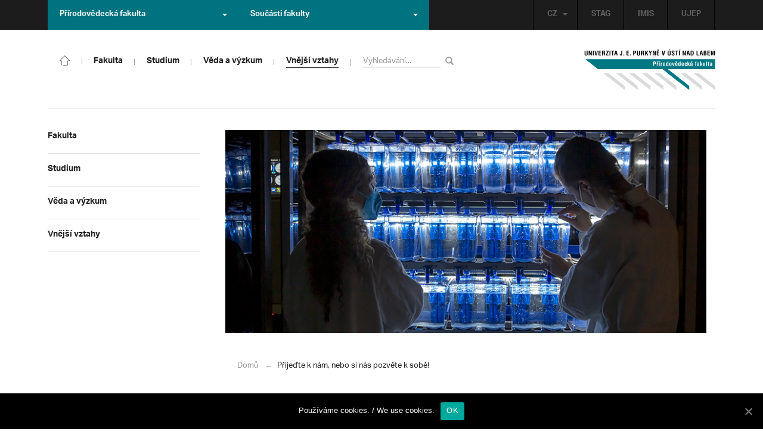

--- FILE ---
content_type: text/html; charset=UTF-8
request_url: https://prf.ujep.cz/cs/12417/prijedte-k-nam-nebo-si-nas-pozvete-k-sobe?strana=102
body_size: 17392
content:
<!DOCTYPE html>
<html lang="cs">
    <head>
        <meta charset="utf-8">
        <meta http-equiv="X-UA-Compatible" content="IE=edge">
        <meta name="viewport" content="width=device-width, initial-scale=1">
        <title>Přijeďte k nám, nebo si nás pozvěte k sobě! &#8211; Přírodovědecká fakulta</title>

    <style type="text/css">
    /* Vklada se v inc/ciujep-advanced.php v pridej_obrazek_pro_graficky_oddelovac () */
    .home_inner {
        background: url('https://prf.ujep.cz/wp-content/themes/ujep/img-prf/color-divider.png'),url('https://prf.ujep.cz/wp-content/themes/ujep/img/divider.png');
    }
    </style>
    <link rel='dns-prefetch' href='//s.w.org' />
<link rel="alternate" type="application/rss+xml" title="Přírodovědecká fakulta &raquo; RSS zdroj" href="https://prf.ujep.cz/cs/feed" />
<link rel='stylesheet' id='wp-block-library-css'  href='https://prf.ujep.cz/wp-includes/css/dist/block-library/style.min.css?ver=5.3.2' type='text/css' media='all' />
<link rel='stylesheet' id='pb-accordion-blocks-style-css'  href='https://prf.ujep.cz/wp-content/plugins/accordion-blocks/css/accordion-blocks.css?ver=1.1.2' type='text/css' media='all' />
<link rel='stylesheet' id='extended_gutenberg-style-css'  href='https://prf.ujep.cz/wp-content/plugins/ciujep-extended-gutenberg/style.css?ver=1588089440' type='text/css' media='all' />
<link rel='stylesheet' id='cookie-notice-front-css'  href='https://prf.ujep.cz/wp-content/plugins/cookie-notice/css/front.min.css?ver=5.3.2' type='text/css' media='all' />
<link rel='stylesheet' id='yop-public-css'  href='https://prf.ujep.cz/wp-content/plugins/yop-poll/public/assets/css/yop-poll-public-6.1.4.css?ver=5.3.2' type='text/css' media='all' />
<link rel='stylesheet' id='bootstrap-css'  href='https://prf.ujep.cz/wp-content/themes/ujep/bootstrap/css/bootstrap.min.css?ver=1.0.0' type='text/css' media='all' />
<link rel='stylesheet' id='owl-carousel-min-css-css'  href='https://prf.ujep.cz/wp-content/themes/ujep/owl-carousel/owl.carousel.css?ver=1.0.0' type='text/css' media='all' />
<link rel='stylesheet' id='owl-carousel-theme-css-css'  href='https://prf.ujep.cz/wp-content/themes/ujep/owl-carousel/owl.theme.css?ver=1.0.0' type='text/css' media='all' />
<link rel='stylesheet' id='customstyle-all-css'  href='https://prf.ujep.cz/wp-content/themes/ujep/style.css?ver=1.5.6' type='text/css' media='screen' />
<link rel='stylesheet' id='customstyle-print-css'  href='https://prf.ujep.cz/wp-content/themes/ujep/css/print.css?ver=1.0.0' type='text/css' media='print' />
<link rel='stylesheet' id='font-awesome-min-css-css'  href='https://prf.ujep.cz/wp-content/themes/ujep/font-awesome/css/font-awesome.min.css?ver=1.0.0' type='text/css' media='all' />
<script type='text/javascript' src='https://prf.ujep.cz/wp-includes/js/jquery/jquery.js?ver=1.12.4-wp'></script>
<script type='text/javascript' src='https://prf.ujep.cz/wp-includes/js/jquery/jquery-migrate.min.js?ver=1.4.1'></script>
<script type='text/javascript'>
/* <![CDATA[ */
var objectL10n = {"yopPollParams":{"urlParams":{"ajax":"https:\/\/prf.ujep.cz\/wp-admin\/admin-ajax.php","wpLogin":"https:\/\/prf.ujep.cz\/wp-login.php?redirect_to=https%3A%2F%2Fprf.ujep.cz%2Fwp-admin%2Fadmin-ajax.php%3Faction%3Dyop_poll_record_wordpress_vote"},"apiParams":{"reCaptcha":{"siteKey":""},"reCaptchaV2Invisible":{"siteKey":""}},"captchaParams":{"imgPath":"https:\/\/prf.ujep.cz\/wp-content\/plugins\/yop-poll\/public\/assets\/img\/","url":"https:\/\/prf.ujep.cz\/wp-content\/plugins\/yop-poll\/app.php","accessibilityAlt":"Sound icon","accessibilityTitle":"Accessibility option: listen to a question and answer it!","accessibilityDescription":"Type below the <strong>answer<\/strong> to what you hear. Numbers or words:","explanation":"Click or touch the <strong>ANSWER<\/strong>","refreshAlt":"Refresh\/reload icon","refreshTitle":"Refresh\/reload: get new images and accessibility option!"},"voteParams":{"invalidPoll":"Invalid Poll","noAnswersSelected":"No answer selected","minAnswersRequired":"At least {min_answers_allowed} answer(s) required","maxAnswersRequired":"A max of {max_answers_allowed} answer(s) accepted","noAnswerForOther":"No other answer entered","noValueForCustomField":"{custom_field_name} is required","consentNotChecked":"You must agree to our terms and conditions","noCaptchaSelected":"Captcha is required","thankYou":"Thank you for your vote"},"resultsParams":{"singleVote":"vote","multipleVotes":"votes","singleAnswer":"answer","multipleAnswers":"answers"}}};
/* ]]> */
</script>
<script type='text/javascript' src='https://prf.ujep.cz/wp-content/plugins/yop-poll/public/assets/js/yop-poll-public-6.1.4.min.js?ver=5.3.2'></script>
<link rel="EditURI" type="application/rsd+xml" title="RSD" href="https://prf.ujep.cz/xmlrpc.php?rsd" />
<link rel="wlwmanifest" type="application/wlwmanifest+xml" href="https://prf.ujep.cz/wp-includes/wlwmanifest.xml" /> 
<link rel='prev' title='Středoškolská odborná činnost – krajské kolo' href='https://prf.ujep.cz/cs/12504/stredoskolska-odborna-cinnost-krajske-kolo' />
<link rel='next' title='Na krajském úřadě proběhlo vyhlášení soutěže Moderní škola 4.0' href='https://prf.ujep.cz/cs/12696/na-krajskem-urade-probehlo-vyhlaseni-souteze-moderni-skola-4-0' />
<meta name="generator" content="WordPress 5.3.2" />
<link rel="canonical" href="https://prf.ujep.cz/cs/12417/prijedte-k-nam-nebo-si-nas-pozvete-k-sobe" />
<link rel='shortlink' href='https://prf.ujep.cz/?p=12417' />
<link rel="alternate" type="application/json+oembed" href="https://prf.ujep.cz/wp-json/oembed/1.0/embed?url=https%3A%2F%2Fprf.ujep.cz%2Fcs%2F12417%2Fprijedte-k-nam-nebo-si-nas-pozvete-k-sobe" />
<link rel="alternate" type="text/xml+oembed" href="https://prf.ujep.cz/wp-json/oembed/1.0/embed?url=https%3A%2F%2Fprf.ujep.cz%2Fcs%2F12417%2Fprijedte-k-nam-nebo-si-nas-pozvete-k-sobe&#038;format=xml" />
<!-- HFCM by 99 Robots - Snippet # 1: Google Tag Manager -->
<!-- Google Tag Manager -->
<script>(function(w,d,s,l,i){w[l]=w[l]||[];w[l].push({'gtm.start':
new Date().getTime(),event:'gtm.js'});var f=d.getElementsByTagName(s)[0],
j=d.createElement(s),dl=l!='dataLayer'?'&l='+l:'';j.async=true;j.src=
'https://www.googletagmanager.com/gtm.js?id='+i+dl;f.parentNode.insertBefore(j,f);
})(window,document,'script','dataLayer','GTM-T4ZVNTVH');</script>
<!-- End Google Tag Manager -->

<!-- /end HFCM by 99 Robots -->
<style></style><link rel="icon" href="https://prf.ujep.cz/wp-content/uploads/2017/09/cropped-favicon-32x32.jpg" sizes="32x32" />
<link rel="icon" href="https://prf.ujep.cz/wp-content/uploads/2017/09/cropped-favicon-192x192.jpg" sizes="192x192" />
<link rel="apple-touch-icon-precomposed" href="https://prf.ujep.cz/wp-content/uploads/2017/09/cropped-favicon-180x180.jpg" />
<meta name="msapplication-TileImage" content="https://prf.ujep.cz/wp-content/uploads/2017/09/cropped-favicon-270x270.jpg" />
		<style type="text/css" id="wp-custom-css">
			.owl-theme .owl-controls {

  margin-top: 10px;

  text-align: right;

  position: absolute;

  bottom: -10%;

  right: 35%;

}
.owl-theme .owl-controls .owl-page span {
    display: block;
    width: 6px;
    height: 6px;
    margin: 5px 10px;
    -webkit-border-radius: 20px;
    -moz-border-radius: 20px;
    border-radius: 20px;
    background: #615a5a;
}

.owl-theme .owl-controls .owl-page.active span, .owl-theme .owl-controls.clickable .owl-page:hover span {
    background: #007381;
}		</style>
		
        <link rel="apple-touch-icon" sizes="57x57" href="https://prf.ujep.cz/wp-content/themes/ujep/img-prf/apple-icon-57x57.png">
        <link rel="apple-touch-icon" sizes="60x60" href="https://prf.ujep.cz/wp-content/themes/ujep/img-prf/apple-icon-60x60.png">
        <link rel="apple-touch-icon" sizes="72x72" href="https://prf.ujep.cz/wp-content/themes/ujep/img-prf/apple-icon-72x72.png">
        <link rel="apple-touch-icon" sizes="76x76" href="https://prf.ujep.cz/wp-content/themes/ujep/img-prf/apple-icon-76x76.png">
        <link rel="apple-touch-icon" sizes="114x114" href="https://prf.ujep.cz/wp-content/themes/ujep/img-prf/apple-icon-114x114.png">
        <link rel="apple-touch-icon" sizes="120x120" href="https://prf.ujep.cz/wp-content/themes/ujep/img-prf/apple-icon-120x120.png">
        <link rel="apple-touch-icon" sizes="144x144" href="https://prf.ujep.cz/wp-content/themes/ujep/img-prf/apple-icon-144x144.png">
        <link rel="apple-touch-icon" sizes="152x152" href="https://prf.ujep.cz/wp-content/themes/ujep/img-prf/apple-icon-152x152.png">
        <link rel="apple-touch-icon" sizes="180x180" href="https://prf.ujep.cz/wp-content/themes/ujep/img-prf/apple-icon-180x180.png">
        <link rel="icon" type="image/png" sizes="192x192"  href="https://prf.ujep.cz/wp-content/themes/ujep/img-prf/android-icon-192x192.png">
        <link rel="icon" type="image/png" sizes="96x96" href="https://prf.ujep.cz/wp-content/themes/ujep/img-prf/favicon-96x96.png">
        <link rel="icon" type="image/png" sizes="270x270" href="https://prf.ujep.cz/wp-content/themes/ujep/img-prf/favicon-270x270.png">
        <link rel="icon" type="image/png" sizes="32x32" href="https://prf.ujep.cz/wp-content/themes/ujep/img-prf/favicon-32x32.png">
        <link rel="icon" type="image/png" sizes="16x16" href="https://prf.ujep.cz/wp-content/themes/ujep/img-prf/favicon-16x16.png">
        <link rel="manifest" href="https://prf.ujep.cz/wp-content/themes/ujep/img-prf/manifest.json">
        <meta name="msapplication-TileImage" content="https://prf.ujep.cz/wp-content/themes/ujep/img-prf/ms-icon-144x144.png">
    <meta name="msapplication-TileColor" content="#ffffff">
    <meta name="theme-color" content="#ffffff">        <script src="https://use.typekit.net/hgj6dim.js"></script>
        <script>try{Typekit.load({ async: true });}catch(e){}</script>
        <link rel="stylesheet" type="text/css" href="//fonts.googleapis.com/css?family=Lora:400,300,300italic,400italic,600,600italic,700italic,700,800,800italic&subset=latin,latin-ext" />
        <!--[if lt IE 9]>
        <script src="https://cdnjs.cloudflare.com/ajax/libs/html5shiv/3.7.3/html5shiv.js"></script>
        <![endif]-->
            </head>
            <body data-rsssl=1 class="motif-ujep-prf motif-ujep-other">
            <header>
            
            <div id="top_bar">
                <div class="container">
                    <nav class="navbar navbar-default">
                        <div class="navbar" id="navbar-top"><div class="main-top-menu-right home"><ul id="menu-horni-menu-cz" class="nav navbar-nav navbar-right top-menu-links"><li class="menu-item menu-item-type-custom menu-item-object-custom menu-item-77"><a title="STAG" href="http://stag.ujep.cz">STAG</a></li>
<li class="menu-item menu-item-type-custom menu-item-object-custom menu-item-285"><a title="IMIS" href="https://imis.ujep.cz/">IMIS</a></li>
<li class="menu-item menu-item-type-custom menu-item-object-custom menu-item-286"><a title="UJEP" href="https://www.ujep.cz">UJEP</a></li>
</ul><ul id="lang-switch-top" class="home nav navbar-nav navbar-right"><li id="polylang-2" class="dropdown widget widget_polylang"><a href="#" class="dropdown-toggle" data-toggle="dropdown" role="button" aria-haspopup="true" aria-expanded="false" >CZ<span class="caret"></span></a><ul class="dropdown-menu">
	<li class="lang-item lang-item-2 lang-item-cs current-lang lang-item-first"><a lang="cs-CZ" hreflang="cs-CZ" href="https://prf.ujep.cz/cs/"><img src="[data-uri]" title="CZ" alt="CZ" width="16" height="11" /><span style="margin-left:0.3em;">CZ</span></a></li>
	<li class="lang-item lang-item-5 lang-item-en no-translation"><a lang="en-GB" hreflang="en-GB" href="https://prf.ujep.cz/en/"><img src="[data-uri]" title="EN" alt="EN" width="16" height="11" /><span style="margin-left:0.3em;">EN</span></a></li>
</ul>
</li></ul></div><ul class="nav navbar-nav" id="facult-list">
        <li class="dropdown">
            <a href="#" class="dropdown-toggle" data-toggle="dropdown" role="button" aria-haspopup="true" aria-expanded="false">Přírodovědecká fakulta<span class="caret"></span></a><ul id="menu-fakulty-menu-cz" class="dropdown-menu"><li class="fsi-color menu-item menu-item-type-custom menu-item-object-custom menu-item-318"><a title="Fakulta strojního inženýrství" target="_blank" rel="noopener noreferrer" href="http://www.fsi.ujep.cz/">Fakulta strojního inženýrství</a></li>
<li class="fzp-color menu-item menu-item-type-custom menu-item-object-custom menu-item-101"><a title="Fakulta životního prostředí" target="_blank" rel="noopener noreferrer" href="http://fzp.ujep.cz/">Fakulta životního prostředí</a></li>
<li class="fud-color menu-item menu-item-type-custom menu-item-object-custom menu-item-319"><a title="Fakulta umění a designu" target="_blank" rel="noopener noreferrer" href="http://fud.ujep.cz/">Fakulta umění a designu</a></li>
<li class="ff-color menu-item menu-item-type-custom menu-item-object-custom menu-item-320"><a title="Filozofická fakulta" target="_blank" rel="noopener noreferrer" href="http://ff.ujep.cz/">Filozofická fakulta</a></li>
<li class="fzs-color menu-item menu-item-type-custom menu-item-object-custom menu-item-102"><a title="Fakulta zdravotnických studií" target="_blank" rel="noopener noreferrer" href="https://fzs.ujep.cz/">Fakulta zdravotnických studií</a></li>
<li class="pf-color menu-item menu-item-type-custom menu-item-object-custom menu-item-43"><a title="Pedagogická fakulta" target="_blank" rel="noopener noreferrer" href="https://www.pf.ujep.cz">Pedagogická fakulta</a></li>
<li class="fse-color menu-item menu-item-type-custom menu-item-object-custom menu-item-103"><a title="Fakulta sociálně ekonomická" target="_blank" rel="noopener noreferrer" href="http://www.fse.ujep.cz">Fakulta sociálně ekonomická</a></li>
</ul>
        </li>
    </ul><ul class="nav navbar-nav" id="fac-soucasti-list">
        <li class="dropdown">
            <a href="#" class="dropdown-toggle" data-toggle="dropdown" role="button" aria-haspopup="true" aria-expanded="false">Součásti fakulty<span class="caret"></span></a><ul id="menu-soucasti-fakulty-cz" class="dropdown-menu"><li class="menu-item menu-item-type-custom menu-item-object-custom menu-item-2873"><a title="Katedra biologie" target="_blank" rel="noopener noreferrer" href="http://biology.ujep.cz/">Katedra biologie</a></li>
<li class="menu-item menu-item-type-custom menu-item-object-custom menu-item-2883"><a title="Katedra fyziky" href="https://www.physics.ujep.cz/cs/">Katedra fyziky</a></li>
<li class="menu-item menu-item-type-custom menu-item-object-custom menu-item-2884"><a title="Katedra geografie" href="https://geography.ujep.cz/cs/">Katedra geografie</a></li>
<li class="menu-item menu-item-type-custom menu-item-object-custom menu-item-2885"><a title="Katedra chemie" href="https://prf.ujep.cz/cs/katedra-chemie">Katedra chemie</a></li>
<li class="menu-item menu-item-type-custom menu-item-object-custom menu-item-2886"><a title="Katedra informatiky" href="https://ki.ujep.cz/">Katedra informatiky</a></li>
<li class="menu-item menu-item-type-custom menu-item-object-custom menu-item-2887"><a title="Katedra matematiky" href="https://kma.ujep.cz">Katedra matematiky</a></li>
<li class="menu-item menu-item-type-custom menu-item-object-custom menu-item-11088"><a title="Centrum nanomateriálů a biotechnologií" href="https://cenab.ujep.cz/cs/">Centrum nanomateriálů a biotechnologií</a></li>
<li class="menu-item menu-item-type-custom menu-item-object-custom menu-item-5127"><a title="Centrum podpory přírodovědného vzdělávání" href="https://cppv.ujep.cz/cs/">Centrum podpory přírodovědného vzdělávání</a></li>
</ul>
        </li>
    </ul>
                        </div>
                    </nav>
                </div>
            </div><div id="main-top-content" >
    <div class="container">
        <nav class="navbar navbar-default main-top-not-homepage ">
            <div class="navbar-header">
                            <span class="logo mobile">
                <a href="https://prf.ujep.cz/cs/" rel="home" title="Přírodovědecká fakulta"><img alt="Přírodovědecká fakulta" src="https://prf.ujep.cz/wp-content/themes/ujep/img-prf/logo-mobil.svg" width="89" height="39"></a>            
            </span>
                    <div class="top-right-toggle-content">
                    <span onClick="show_mobile_search();return false;" class="search-mobile-show glyphicon glyphicon-search"></span>                    
                    <button type="button" class="navbar-toggle collapsed" data-toggle="collapse" data-target="#navbar-collapse-left-side" aria-expanded="false">
                        <span class="sr-only">Toggle navigation</span>
                        <span class="icon-bar"></span>
                        <span class="icon-bar"></span>
                        <span class="icon-bar"></span>
                    </button>
                </div>
                                <div id="search-mobile-container">
                    <form role="search" method="get" id="searchform" class="navbar-form navbar-left" action="https://prf.ujep.cz/cs">
                        <div class="form-group">
                            <input type="text" value="" name="s" class="form-control" placeholder="Vyhledávání..." required="required"/>
                            <!--<input type="hidden" name="post_type[0]" value="post" />
                            <input type="hidden" name="post_type[1]" value="page" />-->
                        </div>
                        <button type="submit" value="Search" class="searchsubmit btn btn-default" title="Vyhledávání"><span class="glyphicon glyphicon-search"></span></button>
                    </form>                        
                </div>
            </div>
            <div id="icon-home-in-heading"><a href="https://prf.ujep.cz/cs/" rel="home" title="Přírodovědecká fakulta"><img alt="Přírodovědecká fakulta" src="https://prf.ujep.cz/wp-content/themes/ujep/img-prf/home-icon.svg"><span></span></a></div>            <div id="navbar-collapse-main-top" class="collapse navbar-collapse content-page">
                <ul id="menu-hlavni-menu-cz" class="nav navbar-nav nav-prostor-na-ikonku-domu"><li class="sub-toggle menu-item menu-item-type-custom menu-item-object-custom menu-item-has-children menu-item-2521"><a title="Fakulta" href="https://prf.ujep.cz/#"><span>Fakulta</span><span class="glyphicon glyphicon-triangle-right"></span></a>
<ul class="sub-menu">
	<li class="sub-toggle menu-item menu-item-type-custom menu-item-object-custom menu-item-has-children menu-item-446"><a title="Organizační struktura" href="#"><span>Organizační struktura</span><span class="glyphicon glyphicon-triangle-right"></span></a>
	<ul class="sub-menu">
		<li class="menu-item menu-item-type-taxonomy menu-item-object-category menu-item-2255"><a title="Vedení fakulty" href="https://prf.ujep.cz/cs/cat/fakulta/organizacni-struktura/vedeni-fakulty"><span>Vedení fakulty</span><span class="glyphicon glyphicon-triangle-right"></span></a></li>
		<li class="menu-item menu-item-type-taxonomy menu-item-object-category menu-item-2494"><a title="Kolegium děkana" href="https://prf.ujep.cz/cs/cat/fakulta/organizacni-struktura/kolegium-dekana"><span>Kolegium děkana</span><span class="glyphicon glyphicon-triangle-right"></span></a></li>
		<li class="menu-item menu-item-type-post_type menu-item-object-page menu-item-867"><a title="Děkanát" href="https://prf.ujep.cz/cs/dekanat"><span>Děkanát</span><span class="glyphicon glyphicon-triangle-right"></span></a></li>
		<li class="menu-item menu-item-type-post_type menu-item-object-page menu-item-11542"><a title="Akademický senát" href="https://prf.ujep.cz/cs/akademicky-senat"><span>Akademický senát</span><span class="glyphicon glyphicon-triangle-right"></span></a></li>
		<li class="menu-item menu-item-type-post_type menu-item-object-page menu-item-382"><a title="Vědecká rada" href="https://prf.ujep.cz/cs/vedecka-rada"><span>Vědecká rada</span><span class="glyphicon glyphicon-triangle-right"></span></a></li>
		<li class="menu-item menu-item-type-post_type menu-item-object-page menu-item-1862"><a title="Disciplinární komise" href="https://prf.ujep.cz/cs/disciplinarni-komise"><span>Disciplinární komise</span><span class="glyphicon glyphicon-triangle-right"></span></a></li>
		<li class="menu-item menu-item-type-post_type menu-item-object-page menu-item-1152"><a title="Etická komise" href="https://prf.ujep.cz/cs/eticka-komise"><span>Etická komise</span><span class="glyphicon glyphicon-triangle-right"></span></a></li>
		<li class="menu-item menu-item-type-post_type menu-item-object-page menu-item-1861"><a title="Ediční komise" href="https://prf.ujep.cz/cs/edicni-komise"><span>Ediční komise</span><span class="glyphicon glyphicon-triangle-right"></span></a></li>
		<li class="menu-item menu-item-type-post_type menu-item-object-page menu-item-1981"><a title="Grantová komise" href="https://prf.ujep.cz/cs/grantova-komise"><span>Grantová komise</span><span class="glyphicon glyphicon-triangle-right"></span></a></li>
	</ul>
</li>
	<li class="sub-toggle menu-item menu-item-type-custom menu-item-object-custom menu-item-has-children menu-item-242"><a title="Součásti fakulty" href="#"><span>Součásti fakulty</span><span class="glyphicon glyphicon-triangle-right"></span></a>
	<ul class="sub-menu">
		<li class="menu-item menu-item-type-post_type menu-item-object-page menu-item-has-children menu-item-1876"><a title="Katedra biologie" href="https://prf.ujep.cz/cs/katedra-biologie"><span>Katedra biologie</span><span class="glyphicon glyphicon-triangle-right"></span></a></li>
		<li class="menu-item menu-item-type-post_type menu-item-object-page menu-item-1878"><a title="Katedra fyziky" href="https://prf.ujep.cz/cs/katedra-fyziky"><span>Katedra fyziky</span><span class="glyphicon glyphicon-triangle-right"></span></a></li>
		<li class="menu-item menu-item-type-post_type menu-item-object-page menu-item-1875"><a title="Katedra geografie" href="https://prf.ujep.cz/cs/katedra-geografie"><span>Katedra geografie</span><span class="glyphicon glyphicon-triangle-right"></span></a></li>
		<li class="menu-item menu-item-type-post_type menu-item-object-page menu-item-1877"><a title="Katedra chemie" href="https://prf.ujep.cz/cs/katedra-chemie"><span>Katedra chemie</span><span class="glyphicon glyphicon-triangle-right"></span></a></li>
		<li class="menu-item menu-item-type-post_type menu-item-object-page menu-item-1879"><a title="Katedra informatiky" href="https://prf.ujep.cz/cs/katedra-informatiky"><span>Katedra informatiky</span><span class="glyphicon glyphicon-triangle-right"></span></a></li>
		<li class="menu-item menu-item-type-post_type menu-item-object-page menu-item-1880"><a title="Katedra matematiky" href="https://prf.ujep.cz/cs/katedra-matematiky"><span>Katedra matematiky</span><span class="glyphicon glyphicon-triangle-right"></span></a></li>
		<li class="menu-item menu-item-type-post_type menu-item-object-page menu-item-11073"><a title="CENAB — Centrum nanomateriálů a biotechnologií" href="https://prf.ujep.cz/cs/cenab-centrum-nanomaterialu-a-biotechnologii"><span>CENAB — Centrum nanomateriálů a biotechnologií</span><span class="glyphicon glyphicon-triangle-right"></span></a></li>
		<li class="menu-item menu-item-type-post_type menu-item-object-page menu-item-5125"><a title="Centrum podpory přírodovědného vzdělávání" href="https://prf.ujep.cz/cs/cppv"><span>Centrum podpory přírodovědného vzdělávání</span><span class="glyphicon glyphicon-triangle-right"></span></a></li>
	</ul>
</li>
	<li class="sub-toggle menu-item menu-item-type-custom menu-item-object-custom menu-item-has-children menu-item-940"><a title="O fakultě" href="#"><span>O fakultě</span><span class="glyphicon glyphicon-triangle-right"></span></a>
	<ul class="sub-menu">
		<li class="menu-item menu-item-type-post_type menu-item-object-page menu-item-246"><a title="Kontakt na fakultu" href="https://prf.ujep.cz/cs/kontakt"><span>Kontakt na fakultu</span><span class="glyphicon glyphicon-triangle-right"></span></a></li>
		<li class="menu-item menu-item-type-post_type menu-item-object-page menu-item-277"><a title="O nás" href="https://prf.ujep.cz/cs/o-fakulte"><span>O nás</span><span class="glyphicon glyphicon-triangle-right"></span></a></li>
		<li class="menu-item menu-item-type-post_type menu-item-object-page menu-item-has-children menu-item-6926"><a title="C P T O" href="https://prf.ujep.cz/cs/cpto"><span>C P T O</span><span class="glyphicon glyphicon-triangle-right"></span></a></li>
		<li class="menu-item menu-item-type-post_type menu-item-object-page menu-item-has-children menu-item-9470"><a title="IT podpora" href="https://prf.ujep.cz/cs/it-podpora"><span>IT podpora</span><span class="glyphicon glyphicon-triangle-right"></span></a></li>
		<li class="menu-item menu-item-type-post_type menu-item-object-page menu-item-1893"><a title="Klíčové okamžiky fakulty" href="https://prf.ujep.cz/cs/klicove-okamziky-fakulty"><span>Klíčové okamžiky fakulty</span><span class="glyphicon glyphicon-triangle-right"></span></a></li>
		<li class="menu-item menu-item-type-taxonomy menu-item-object-category menu-item-1128"><a title="Zprávy z médií" href="https://prf.ujep.cz/cs/cat/fakulta/o-fakulte/zpravy-z-medii"><span>Zprávy z médií</span><span class="glyphicon glyphicon-triangle-right"></span></a></li>
		<li class="menu-item menu-item-type-post_type menu-item-object-page menu-item-4690"><a title="Kalendář akcí" href="https://prf.ujep.cz/cs/calendar"><span>Kalendář akcí</span><span class="glyphicon glyphicon-triangle-right"></span></a></li>
		<li class="menu-item menu-item-type-taxonomy menu-item-object-category menu-item-303"><a title="Volná pracovní místa" href="https://prf.ujep.cz/cs/cat/fakulta/o-fakulte/volna-pracovni-mista"><span>Volná pracovní místa</span><span class="glyphicon glyphicon-triangle-right"></span></a></li>
		<li class="menu-item menu-item-type-custom menu-item-object-custom menu-item-1087"><a title="GDPR" target="_blank" rel="noopener noreferrer" href="https://www.ujep.cz/cs/zasady-zpracovani-osobnich-udaju"><span>GDPR</span><span class="glyphicon glyphicon-triangle-right"></span></a></li>
		<li class="menu-item menu-item-type-custom menu-item-object-custom menu-item-1783"><a title="Vyhledávání kontaktů UJEP" href="https://prf.ujep.cz/cs/kontakty"><span>Vyhledávání kontaktů UJEP</span><span class="glyphicon glyphicon-triangle-right"></span></a></li>
	</ul>
</li>
	<li class="sub-toggle menu-item menu-item-type-custom menu-item-object-custom menu-item-has-children menu-item-3317"><a title="Dokumenty a info" href="#"><span>Dokumenty a info</span><span class="glyphicon glyphicon-triangle-right"></span></a>
	<ul class="sub-menu">
		<li class="menu-item menu-item-type-post_type menu-item-object-page menu-item-1795"><a title="Úřední deska, oznámení" href="https://prf.ujep.cz/cs/uredni-deska-oznameni"><span>Úřední deska, oznámení</span><span class="glyphicon glyphicon-triangle-right"></span></a></li>
		<li class="menu-item menu-item-type-post_type menu-item-object-page menu-item-570"><a title="Vnitřní předpisy" href="https://prf.ujep.cz/cs/vnitrni-predpisy-platne"><span>Vnitřní předpisy</span><span class="glyphicon glyphicon-triangle-right"></span></a></li>
		<li class="menu-item menu-item-type-post_type menu-item-object-page menu-item-1791"><a title="Příkazy děkana" href="https://prf.ujep.cz/cs/prikazy-dekana"><span>Příkazy děkana</span><span class="glyphicon glyphicon-triangle-right"></span></a></li>
		<li class="menu-item menu-item-type-post_type menu-item-object-page menu-item-619"><a title="Směrnice a opatření děkana" href="https://prf.ujep.cz/cs/smernice-a-opatreni"><span>Směrnice a opatření děkana</span><span class="glyphicon glyphicon-triangle-right"></span></a></li>
		<li class="menu-item menu-item-type-post_type menu-item-object-page menu-item-548"><a title="Strategické záměry rozvoje" href="https://prf.ujep.cz/cs/strategicke-zamery-rozvoje"><span>Strategické záměry rozvoje</span><span class="glyphicon glyphicon-triangle-right"></span></a></li>
		<li class="menu-item menu-item-type-post_type menu-item-object-page menu-item-527"><a title="Výroční zprávy" href="https://prf.ujep.cz/cs/vyrocni-zpravy"><span>Výroční zprávy</span><span class="glyphicon glyphicon-triangle-right"></span></a></li>
		<li class="menu-item menu-item-type-post_type menu-item-object-page menu-item-928"><a title="Vědecká rada" href="https://prf.ujep.cz/cs/zapisy-jednani-vedecke-rady"><span>Vědecká rada</span><span class="glyphicon glyphicon-triangle-right"></span></a></li>
		<li class="menu-item menu-item-type-post_type menu-item-object-page menu-item-20565"><a title="Ceny děkana" href="https://prf.ujep.cz/cs/ceny-dekana"><span>Ceny děkana</span><span class="glyphicon glyphicon-triangle-right"></span></a></li>
	</ul>
</li>
</ul>
</li>
<li class="sub-toggle menu-item menu-item-type-custom menu-item-object-custom current-post-parent menu-item-has-children menu-item-247"><a title="Studium" href="#"><span>Studium</span><span class="glyphicon glyphicon-triangle-right"></span></a>
<ul class="sub-menu">
	<li class="sub-toggle menu-item menu-item-type-custom menu-item-object-custom menu-item-has-children menu-item-1809"><a title="Obecné informace" href="#"><span>Obecné informace</span><span class="glyphicon glyphicon-triangle-right"></span></a>
	<ul class="sub-menu">
		<li class="menu-item menu-item-type-custom menu-item-object-custom menu-item-28098"><a title="StuCom - průvodce studiem" href="https://sites.google.com/g.ujep.cz/stucom"><span>StuCom &#8211; průvodce studiem</span><span class="glyphicon glyphicon-triangle-right"></span></a></li>
		<li class="menu-item menu-item-type-post_type menu-item-object-page menu-item-1345"><a title="Studijní oddělení" href="https://prf.ujep.cz/cs/studijni-oddeleni"><span>Studijní oddělení</span><span class="glyphicon glyphicon-triangle-right"></span></a></li>
		<li class="menu-item menu-item-type-post_type menu-item-object-page menu-item-2972"><a title="Imatrikulace" href="https://prf.ujep.cz/cs/imatrikulace"><span>Imatrikulace</span><span class="glyphicon glyphicon-triangle-right"></span></a></li>
		<li class="menu-item menu-item-type-post_type menu-item-object-page menu-item-2971"><a title="Promoce" href="https://prf.ujep.cz/cs/promoce"><span>Promoce</span><span class="glyphicon glyphicon-triangle-right"></span></a></li>
		<li class="menu-item menu-item-type-post_type menu-item-object-page menu-item-2523"><a title="Studentská grantová soutěž" href="https://prf.ujep.cz/cs/studentska-grantova-soutez"><span>Studentská grantová soutěž</span><span class="glyphicon glyphicon-triangle-right"></span></a></li>
		<li class="menu-item menu-item-type-post_type menu-item-object-page menu-item-1483"><a title="Služby studentům" href="https://prf.ujep.cz/cs/sluzby-studentum"><span>Služby studentům</span><span class="glyphicon glyphicon-triangle-right"></span></a></li>
		<li class="menu-item menu-item-type-custom menu-item-object-custom menu-item-1812"><a title="Kariérní poradenství" href="https://www.ujep.cz/cs/karierni-poradenstvi"><span>Kariérní poradenství</span><span class="glyphicon glyphicon-triangle-right"></span></a></li>
		<li class="menu-item menu-item-type-custom menu-item-object-custom menu-item-1811"><a title="Univerzitní centrum podpory..." href="https://www.ujep.cz/cs/ucp/"><span>Univerzitní centrum podpory&#8230;</span><span class="glyphicon glyphicon-triangle-right"></span></a></li>
	</ul>
</li>
	<li class="sub-toggle menu-item menu-item-type-custom menu-item-object-custom menu-item-has-children menu-item-1388"><a title="Studium na PřF" href="#"><span>Studium na PřF</span><span class="glyphicon glyphicon-triangle-right"></span></a>
	<ul class="sub-menu">
		<li class="menu-item menu-item-type-post_type menu-item-object-page menu-item-260"><a title="Přijímací řízení" href="https://prf.ujep.cz/cs/prijimaci-rizeni"><span>Přijímací řízení</span><span class="glyphicon glyphicon-triangle-right"></span></a></li>
		<li class="menu-item menu-item-type-post_type menu-item-object-page menu-item-5720"><a title="Bakalářské studium" href="https://prf.ujep.cz/cs/bakalarske-studium"><span>Bakalářské studium</span><span class="glyphicon glyphicon-triangle-right"></span></a></li>
		<li class="menu-item menu-item-type-post_type menu-item-object-page menu-item-1398"><a title="Magisterské studium" href="https://prf.ujep.cz/cs/magisterske-studium"><span>Magisterské studium</span><span class="glyphicon glyphicon-triangle-right"></span></a></li>
		<li class="menu-item menu-item-type-post_type menu-item-object-page menu-item-1401"><a title="Doktorské studium" href="https://prf.ujep.cz/cs/doktorske-studium"><span>Doktorské studium</span><span class="glyphicon glyphicon-triangle-right"></span></a></li>
		<li class="menu-item menu-item-type-post_type menu-item-object-page menu-item-1920"><a title="Kombinované studium" href="https://prf.ujep.cz/cs/kombinovane-studium"><span>Kombinované studium</span><span class="glyphicon glyphicon-triangle-right"></span></a></li>
		<li class="menu-item menu-item-type-post_type menu-item-object-page menu-item-2970"><a title="Státní závěrečná zkouška" href="https://prf.ujep.cz/cs/statni-zaverecne-zkousky"><span>Státní závěrečná zkouška</span><span class="glyphicon glyphicon-triangle-right"></span></a></li>
		<li class="menu-item menu-item-type-post_type menu-item-object-page menu-item-1495"><a title="Jazyková příprava" href="https://prf.ujep.cz/cs/jazykova-priprava-studentu"><span>Jazyková příprava</span><span class="glyphicon glyphicon-triangle-right"></span></a></li>
		<li class="menu-item menu-item-type-post_type menu-item-object-page menu-item-1413"><a title="Rigorózní řízení" href="https://prf.ujep.cz/cs/rigorozni-rizeni"><span>Rigorózní řízení</span><span class="glyphicon glyphicon-triangle-right"></span></a></li>
		<li class="menu-item menu-item-type-post_type menu-item-object-page menu-item-27362"><a title="Doplňující pedagogické studium" href="https://prf.ujep.cz/cs/doplnujici-pedagogicke-studium"><span>Doplňující pedagogické studium</span><span class="glyphicon glyphicon-triangle-right"></span></a></li>
	</ul>
</li>
	<li class="sub-toggle menu-item menu-item-type-custom menu-item-object-custom menu-item-has-children menu-item-1417"><a title="Studijní agenda" href="#"><span>Studijní agenda</span><span class="glyphicon glyphicon-triangle-right"></span></a>
	<ul class="sub-menu">
		<li class="menu-item menu-item-type-custom menu-item-object-custom menu-item-1425"><a title="STAG" href="http://stag.ujep.cz/"><span>STAG</span><span class="glyphicon glyphicon-triangle-right"></span></a></li>
		<li class="menu-item menu-item-type-custom menu-item-object-custom menu-item-7737"><a title="BigBlueButton UJEP" href="http://blue.ujep.cz/b"><span>BigBlueButton UJEP</span><span class="glyphicon glyphicon-triangle-right"></span></a></li>
		<li class="menu-item menu-item-type-post_type menu-item-object-page menu-item-1475"><a title="Návody, předpisy a pokyny" href="https://prf.ujep.cz/cs/predpisy-a-pokyny"><span>Návody, předpisy a pokyny</span><span class="glyphicon glyphicon-triangle-right"></span></a></li>
		<li class="menu-item menu-item-type-post_type menu-item-object-page menu-item-1416"><a title="Harmonogramy" href="https://prf.ujep.cz/cs/harmonogramy"><span>Harmonogramy</span><span class="glyphicon glyphicon-triangle-right"></span></a></li>
		<li class="menu-item menu-item-type-post_type menu-item-object-page menu-item-1480"><a title="Stipendia" href="https://prf.ujep.cz/cs/stipendia"><span>Stipendia</span><span class="glyphicon glyphicon-triangle-right"></span></a></li>
		<li class="menu-item menu-item-type-custom menu-item-object-custom menu-item-3047"><a title="Poplatky za studium" href="https://www.ujep.cz/cs/poplatky-spojene-se-studiem"><span>Poplatky za studium</span><span class="glyphicon glyphicon-triangle-right"></span></a></li>
		<li class="menu-item menu-item-type-post_type menu-item-object-page menu-item-1484"><a title="Formuláře" href="https://prf.ujep.cz/cs/formulare-studijni"><span>Formuláře</span><span class="glyphicon glyphicon-triangle-right"></span></a></li>
		<li class="menu-item menu-item-type-post_type menu-item-object-page menu-item-1287"><a title="Doručování veřejnou vyhláškou" href="https://prf.ujep.cz/cs/dorucovani-verejnou-vyhlaskou"><span>Doručování veřejnou vyhláškou</span><span class="glyphicon glyphicon-triangle-right"></span></a></li>
	</ul>
</li>
	<li class="sub-toggle menu-item menu-item-type-custom menu-item-object-custom menu-item-has-children menu-item-1813"><a title="Studium a stáže v zahraničí" href="#"><span>Studium a stáže v zahraničí</span><span class="glyphicon glyphicon-triangle-right"></span></a>
	<ul class="sub-menu">
		<li class="menu-item menu-item-type-post_type menu-item-object-page menu-item-1924"><a title="Na koho se obrátit" href="https://prf.ujep.cz/cs/oddeleni-vedu-zahranicni-zalezitosti"><span>Na koho se obrátit</span><span class="glyphicon glyphicon-triangle-right"></span></a></li>
		<li class="menu-item menu-item-type-post_type menu-item-object-page menu-item-1420"><a title="Erasmus+" href="https://prf.ujep.cz/cs/erasmus"><span>Erasmus+</span><span class="glyphicon glyphicon-triangle-right"></span></a></li>
		<li class="menu-item menu-item-type-taxonomy menu-item-object-category menu-item-3926"><a title="Zkušenosti studentů" href="https://prf.ujep.cz/cs/cat/studium/studium-a-staze-v-zahranici/zkusenosti-studentu"><span>Zkušenosti studentů</span><span class="glyphicon glyphicon-triangle-right"></span></a></li>
		<li class="menu-item menu-item-type-post_type menu-item-object-page menu-item-1927"><a title="Další možnosti studia v zahraničí" href="https://prf.ujep.cz/cs/dalsi-moznosti-studia-zahranici"><span>Další možnosti studia v zahraničí</span><span class="glyphicon glyphicon-triangle-right"></span></a></li>
	</ul>
</li>
</ul>
</li>
<li class="sub-toggle menu-item menu-item-type-custom menu-item-object-custom menu-item-has-children menu-item-248"><a title="Věda a výzkum" href="#"><span>Věda a výzkum</span><span class="glyphicon glyphicon-triangle-right"></span></a>
<ul class="sub-menu">
	<li class="sub-toggle menu-item menu-item-type-custom menu-item-object-custom menu-item-has-children menu-item-1835"><a title="Obecné informace" href="#"><span>Obecné informace</span><span class="glyphicon glyphicon-triangle-right"></span></a>
	<ul class="sub-menu">
		<li class="menu-item menu-item-type-taxonomy menu-item-object-category menu-item-2942"><a title="Výzkumná témata" href="https://prf.ujep.cz/cs/cat/veda-a-vyzkum/vyzkumna-temata"><span>Výzkumná témata</span><span class="glyphicon glyphicon-triangle-right"></span></a></li>
		<li class="menu-item menu-item-type-taxonomy menu-item-object-category menu-item-1931"><a title="Aktuality z výzkumu" href="https://prf.ujep.cz/cs/cat/veda-a-vyzkum/aktuality-z-vyzkumu"><span>Aktuality z výzkumu</span><span class="glyphicon glyphicon-triangle-right"></span></a></li>
		<li class="menu-item menu-item-type-post_type menu-item-object-page menu-item-1932"><a title="Odd. pro vědu a odd. pro zahraniční záležitosti" href="https://prf.ujep.cz/cs/oddeleni-vedu-zahranicni-zalezitosti"><span>Odd. pro vědu a odd. pro zahraniční záležitosti</span><span class="glyphicon glyphicon-triangle-right"></span></a></li>
		<li class="menu-item menu-item-type-post_type menu-item-object-page menu-item-1838"><a title="Vědecká rada" href="https://prf.ujep.cz/cs/vedecka-rada"><span>Vědecká rada</span><span class="glyphicon glyphicon-triangle-right"></span></a></li>
		<li class="menu-item menu-item-type-post_type menu-item-object-page menu-item-1167"><a title="Habilitační a jmenovací řízení" href="https://prf.ujep.cz/cs/habilitacni-rizeni-rizeni-ke-jmenovani-profesorem"><span>Habilitační a jmenovací řízení</span><span class="glyphicon glyphicon-triangle-right"></span></a></li>
		<li class="menu-item menu-item-type-post_type menu-item-object-page menu-item-1836"><a title="Etická komise" href="https://prf.ujep.cz/cs/eticka-komise"><span>Etická komise</span><span class="glyphicon glyphicon-triangle-right"></span></a></li>
		<li class="menu-item menu-item-type-post_type menu-item-object-page menu-item-2257"><a title="Grantová komise" href="https://prf.ujep.cz/cs/grantova-komise"><span>Grantová komise</span><span class="glyphicon glyphicon-triangle-right"></span></a></li>
	</ul>
</li>
	<li class="sub-toggle menu-item menu-item-type-custom menu-item-object-custom menu-item-has-children menu-item-1209"><a title="Projekty" href="#"><span>Projekty</span><span class="glyphicon glyphicon-triangle-right"></span></a>
	<ul class="sub-menu">
		<li class="menu-item menu-item-type-post_type menu-item-object-page menu-item-1235"><a title="Řešené projekty" href="https://prf.ujep.cz/cs/vedecke-projekty"><span>Řešené projekty</span><span class="glyphicon glyphicon-triangle-right"></span></a></li>
		<li class="menu-item menu-item-type-post_type menu-item-object-page menu-item-1232"><a title="Interní grantová agentura" href="https://prf.ujep.cz/cs/interni-grantova-agentura-ujep"><span>Interní grantová agentura</span><span class="glyphicon glyphicon-triangle-right"></span></a></li>
		<li class="menu-item menu-item-type-post_type menu-item-object-page menu-item-1841"><a title="Studentská grantová soutěž" href="https://prf.ujep.cz/cs/studentska-grantova-soutez"><span>Studentská grantová soutěž</span><span class="glyphicon glyphicon-triangle-right"></span></a></li>
		<li class="menu-item menu-item-type-post_type menu-item-object-page menu-item-2347"><a title="Výzkumná infrastruktura NanoEnviCz" href="https://prf.ujep.cz/cs/vyzkumna-infrastruktura-nanoenvicz"><span>Výzkumná infrastruktura NanoEnviCz</span><span class="glyphicon glyphicon-triangle-right"></span></a></li>
		<li class="menu-item menu-item-type-post_type menu-item-object-page menu-item-20996"><a title="Projekt Pro-NanoEnviCz III" href="https://prf.ujep.cz/cs/projekt-pro-nanoenvicz-iii"><span>Projekt Pro-NanoEnviCz III</span><span class="glyphicon glyphicon-triangle-right"></span></a></li>
		<li class="menu-item menu-item-type-taxonomy menu-item-object-category menu-item-1245"><a title="Projekty a programy EU" href="https://prf.ujep.cz/cs/cat/veda-a-vyzkum/projekty"><span>Projekty a programy EU</span><span class="glyphicon glyphicon-triangle-right"></span></a></li>
		<li class="menu-item menu-item-type-taxonomy menu-item-object-category menu-item-20519"><a title="Projekt Interreg MATun" href="https://prf.ujep.cz/cs/cat/projekt-matun"><span>Projekt Interreg MATun</span><span class="glyphicon glyphicon-triangle-right"></span></a></li>
		<li class="menu-item menu-item-type-taxonomy menu-item-object-category menu-item-25975"><a title="Projekt Interreg PraStud" href="https://prf.ujep.cz/cs/cat/projekt-interreg-prastud"><span>Projekt Interreg PraStud</span><span class="glyphicon glyphicon-triangle-right"></span></a></li>
		<li class="menu-item menu-item-type-taxonomy menu-item-object-category menu-item-20520"><a title="Projekt RUR" href="https://prf.ujep.cz/cs/cat/veda-a-vyzkum/projekt-rur"><span>Projekt RUR</span><span class="glyphicon glyphicon-triangle-right"></span></a></li>
	</ul>
</li>
	<li class="sub-toggle menu-item menu-item-type-custom menu-item-object-custom menu-item-has-children menu-item-1126"><a title="Publikace" href="#"><span>Publikace</span><span class="glyphicon glyphicon-triangle-right"></span></a>
	<ul class="sub-menu">
		<li class="menu-item menu-item-type-custom menu-item-object-custom menu-item-1845"><a title="OBD UJEP" href="https://obd.ujep.cz/"><span>OBD UJEP</span><span class="glyphicon glyphicon-triangle-right"></span></a></li>
		<li class="menu-item menu-item-type-taxonomy menu-item-object-category menu-item-2360"><a title="Publikace vydané fakultou" href="https://prf.ujep.cz/cs/cat/veda-a-vyzkum/publikace/publikace-fakulty"><span>Publikace vydané fakultou</span><span class="glyphicon glyphicon-triangle-right"></span></a></li>
		<li class="menu-item menu-item-type-post_type menu-item-object-page menu-item-12014"><a title="Časopisy vydávané na fakultě" href="https://prf.ujep.cz/cs/casopisy-vydavane-na-fakulte"><span>Časopisy vydávané na fakultě</span><span class="glyphicon glyphicon-triangle-right"></span></a></li>
	</ul>
</li>
	<li class="sub-toggle menu-item menu-item-type-custom menu-item-object-custom menu-item-has-children menu-item-1141"><a title="Informační zdroje" href="#"><span>Informační zdroje</span><span class="glyphicon glyphicon-triangle-right"></span></a>
	<ul class="sub-menu">
		<li class="menu-item menu-item-type-custom menu-item-object-custom menu-item-1142"><a title="Vědecká knihovna UJEP" href="https://knihovna.ujep.cz"><span>Vědecká knihovna UJEP</span><span class="glyphicon glyphicon-triangle-right"></span></a></li>
		<li class="menu-item menu-item-type-custom menu-item-object-custom menu-item-1144"><a title="Rada pro výzkum, vývoj a inovace (RVVI)" href="https://www.vyzkum.cz/"><span>Rada pro výzkum, vývoj a inovace (RVVI)</span><span class="glyphicon glyphicon-triangle-right"></span></a></li>
		<li class="menu-item menu-item-type-custom menu-item-object-custom menu-item-1143"><a title="Evropský výzkum" href="https://www.evropskyvyzkum.cz/cs"><span>Evropský výzkum</span><span class="glyphicon glyphicon-triangle-right"></span></a></li>
		<li class="menu-item menu-item-type-post_type menu-item-object-page menu-item-1148"><a title="Další informace" href="https://prf.ujep.cz/cs/informacni-zdroje"><span>Další informace</span><span class="glyphicon glyphicon-triangle-right"></span></a></li>
	</ul>
</li>
</ul>
</li>
<li class="sub-toggle menu-item menu-item-type-custom menu-item-object-custom menu-item-has-children menu-item-249"><a title="Vnější vztahy" href="#"><span>Vnější vztahy</span><span class="glyphicon glyphicon-triangle-right"></span></a>
<ul class="sub-menu">
	<li class="sub-toggle menu-item menu-item-type-custom menu-item-object-custom menu-item-has-children menu-item-1846"><a title="Obecné informace" href="#"><span>Obecné informace</span><span class="glyphicon glyphicon-triangle-right"></span></a>
	<ul class="sub-menu">
		<li class="menu-item menu-item-type-taxonomy menu-item-object-category current-post-ancestor current-menu-parent current-post-parent menu-item-1938"><a title="Aktuality" href="https://prf.ujep.cz/cs/cat/vnejsi-vztahy/aktuality-spoluprace"><span>Aktuality</span><span class="glyphicon glyphicon-triangle-right"></span></a></li>
		<li class="menu-item menu-item-type-post_type menu-item-object-page menu-item-5721"><a title="Oddělení pro vnější vztahy" href="https://prf.ujep.cz/cs/oddeleni-vnejsi-vztahy"><span>Oddělení pro vnější vztahy</span><span class="glyphicon glyphicon-triangle-right"></span></a></li>
	</ul>
</li>
	<li class="sub-toggle menu-item menu-item-type-custom menu-item-object-custom menu-item-has-children menu-item-1847"><a title="Mezinárodní spolupráce" href="#"><span>Mezinárodní spolupráce</span><span class="glyphicon glyphicon-triangle-right"></span></a>
	<ul class="sub-menu">
		<li class="menu-item menu-item-type-post_type menu-item-object-page menu-item-1939"><a title="Odd. pro vědu a odd. pro zahraniční záležitosti" href="https://prf.ujep.cz/cs/oddeleni-vedu-zahranicni-zalezitosti"><span>Odd. pro vědu a odd. pro zahraniční záležitosti</span><span class="glyphicon glyphicon-triangle-right"></span></a></li>
		<li class="menu-item menu-item-type-custom menu-item-object-custom menu-item-1951"><a title="Partnerské instituce" href="https://erasmus.ujep.cz/"><span>Partnerské instituce</span><span class="glyphicon glyphicon-triangle-right"></span></a></li>
		<li class="menu-item menu-item-type-post_type menu-item-object-page menu-item-1954"><a title="Zahraniční pobyty zaměstnanců" href="https://prf.ujep.cz/cs/zahranicni-pobyty-zamestnancu"><span>Zahraniční pobyty zaměstnanců</span><span class="glyphicon glyphicon-triangle-right"></span></a></li>
		<li class="menu-item menu-item-type-post_type menu-item-object-page menu-item-1949"><a title="Zahraniční pobyty a stáže studentů" href="https://prf.ujep.cz/cs/zahranicni-pobyty-a-staze-studentu"><span>Zahraniční pobyty a stáže studentů</span><span class="glyphicon glyphicon-triangle-right"></span></a></li>
	</ul>
</li>
	<li class="sub-toggle menu-item menu-item-type-custom menu-item-object-custom menu-item-has-children menu-item-1239"><a title="Školy, firmy a partneři" href="#"><span>Školy, firmy a partneři</span><span class="glyphicon glyphicon-triangle-right"></span></a>
	<ul class="sub-menu">
		<li class="menu-item menu-item-type-post_type menu-item-object-page menu-item-1065"><a title="Fakultní školy" href="https://prf.ujep.cz/cs/fakultni-skoly"><span>Fakultní školy</span><span class="glyphicon glyphicon-triangle-right"></span></a></li>
		<li class="menu-item menu-item-type-post_type menu-item-object-page menu-item-1716"><a title="Popularizační přednášky pro školy" href="https://prf.ujep.cz/cs/popularizacni-prednasky-stredni-skoly"><span>Popularizační přednášky pro školy</span><span class="glyphicon glyphicon-triangle-right"></span></a></li>
		<li class="menu-item menu-item-type-post_type menu-item-object-page menu-item-19356"><a title="Kurzy a workshopy" href="https://prf.ujep.cz/cs/kurzy-a-workshopy"><span>Kurzy a workshopy</span><span class="glyphicon glyphicon-triangle-right"></span></a></li>
		<li class="menu-item menu-item-type-post_type menu-item-object-page menu-item-12013"><a title="Nabídka výzkumu" href="https://prf.ujep.cz/cs/nabidka-vyzkumu"><span>Nabídka výzkumu</span><span class="glyphicon glyphicon-triangle-right"></span></a></li>
	</ul>
</li>
	<li class="sub-toggle menu-item menu-item-type-custom menu-item-object-custom menu-item-has-children menu-item-1241"><a title="Veřejnost a média" href="#"><span>Veřejnost a média</span><span class="glyphicon glyphicon-triangle-right"></span></a>
	<ul class="sub-menu">
		<li class="menu-item menu-item-type-post_type menu-item-object-page menu-item-8974"><a title="Science UJEP" href="https://prf.ujep.cz/cs/science-ujep"><span>Science UJEP</span><span class="glyphicon glyphicon-triangle-right"></span></a></li>
		<li class="menu-item menu-item-type-post_type menu-item-object-page menu-item-11924"><a title="Science talks" href="https://prf.ujep.cz/cs/science-talks"><span>Science talks</span><span class="glyphicon glyphicon-triangle-right"></span></a></li>
		<li class="menu-item menu-item-type-custom menu-item-object-custom menu-item-1848"><a title="Facebook" href="https://www.facebook.com/Prirodovedecka.fakulta.UJEP"><span>Facebook</span><span class="glyphicon glyphicon-triangle-right"></span></a></li>
		<li class="menu-item menu-item-type-custom menu-item-object-custom menu-item-2990"><a title="Instagram" href="https://www.instagram.com/prf_ujep"><span>Instagram</span><span class="glyphicon glyphicon-triangle-right"></span></a></li>
		<li class="menu-item menu-item-type-custom menu-item-object-custom menu-item-3167"><a title="LinkedIn" href="https://www.linkedin.com/company/prf-ujep"><span>LinkedIn</span><span class="glyphicon glyphicon-triangle-right"></span></a></li>
		<li class="menu-item menu-item-type-custom menu-item-object-custom menu-item-8397"><a title="YouTube" href="https://www.youtube.com/channel/UC49FEIyNHawbkVUA9TtQtcQ/videos"><span>YouTube</span><span class="glyphicon glyphicon-triangle-right"></span></a></li>
		<li class="menu-item menu-item-type-post_type menu-item-object-page menu-item-1999"><a title="ČRo Sever (pořad Planetárium)" href="https://prf.ujep.cz/cs/cro-sever-porad-planetarium"><span>ČRo Sever (pořad Planetárium)</span><span class="glyphicon glyphicon-triangle-right"></span></a></li>
	</ul>
</li>
</ul>
</li>
</ul>                                <form role="search" method="get" id="searchform" class="navbar-form navbar-left" action="https://prf.ujep.cz/cs">
                    <div class="form-group">
                        <input type="text" value="" name="s" class="form-control" placeholder="Vyhledávání..." required="required"/>
                        <!--<input type="hidden" name="post_type[0]" value="post" />
                        <input type="hidden" name="post_type[1]" value="page" />-->
                    </div>
                    <button type="submit" value="Search" class="searchsubmit btn btn-default" title="Vyhledávání"><span class="glyphicon glyphicon-search"></span></button>
                </form>            
                                                        <span class="logo">
                                                <a href="https://prf.ujep.cz/cs/" rel="home" title="Přírodovědecká fakulta"><img alt="Přírodovědecká fakulta" src="https://prf.ujep.cz/wp-content/themes/ujep/img-prf/logo.svg" height="70" width="220" class="img-responsive"></a>
                                                </span>
                            </div>
        </nav>
    </div>
</div>
        </header><div class="container" id="main-container">
                
            <div id="sidebar-container" role="complementary">
            
            <nav class="collapse navbar-collapse" id="navbar-collapse-left-side">
            <ul class="top-level nav navbar-nav"><li ><a href="https://prf.ujep.cz/#" title="Fakulta"  class="toggle-menu-link" data-category-id="2521" ><span>Fakulta</span></a><a href="https://prf.ujep.cz/" title="Přírodovědecká fakulta" class="back_link" data-category-id="2521" ><span class="glyphicon glyphicon-triangle-left"></span><span>Fakulta</span></a></li><li ><a href="#" title="Studium"  class="toggle-menu-link" data-category-id="247" ><span>Studium</span></a><a href="https://prf.ujep.cz/" title="Přírodovědecká fakulta" class="back_link" data-category-id="247" ><span class="glyphicon glyphicon-triangle-left"></span><span>Studium</span></a></li><li ><a href="#" title="Věda a výzkum"  class="toggle-menu-link" data-category-id="248" ><span>Věda a výzkum</span></a><a href="https://prf.ujep.cz/" title="Přírodovědecká fakulta" class="back_link" data-category-id="248" ><span class="glyphicon glyphicon-triangle-left"></span><span>Věda a výzkum</span></a></li><li ><a href="#" title="Vnější vztahy"  class="toggle-menu-link" data-category-id="249" ><span>Vnější vztahy</span></a><a href="https://prf.ujep.cz/" title="Přírodovědecká fakulta" class="back_link" data-category-id="249" ><span class="glyphicon glyphicon-triangle-left"></span><span>Vnější vztahy</span></a></li></ul>
</nav>

</div>
 
        <main>
            <article id="post" class="post">
    <header class="entry-header">
                    <figure>
                <img width="830" height="350" src="https://prf.ujep.cz/wp-content/uploads/2022/05/2022-05_prednaskySS.jpg" class="attachment-post-image size-post-image wp-post-image" alt="" />            </figure>
                <ul class="breadcrumbs "><li class="homelink"><a href="https://prf.ujep.cz/" title="Přírodovědecká fakulta">Domů</a></li><li class="last"><span class="separ-breacrumbs"></span>Přijeďte k nám, nebo si nás pozvěte k sobě!</li></ul>        <h1 class="entry-title">Přijeďte k nám, nebo si nás pozvěte k sobě!</h1>
    </header>

    <p><em><strong>Připravujeme pro vás každoroční pořad populárně-naučných i odborných přednášek pro středoškoláky, případně žáky ze základních škol. Aktuální nabídku přednášek naleznete na našem webu v sekci <a href="https://prf.ujep.cz/cs/popularizacni-prednasky-stredni-skoly">Přednášky pro střední školy</a>.</strong></em></p>
<p>Snažíme se reagovat na aktuální trendy i dění, i proto věříme, že naše přednášky mohou u vás ve škole zpestřit výuku a žáci se dozví řadu nového. Navíc se snažíme přizpůsobit přednášku potřebám školy, resp. výuky. Do realizace se zapojili odborníci prakticky ze všech odborných kateder Přírodovědecké fakulty.</p>
<p>Z matematiky je stále oblíbená přednáška o <em>nekonečnu</em>, geografové nabízejí kromě <em>tajného života banánů</em> i témata z <em>GIS</em>, <em>3D modelování</em> (propojení geografie a informatiky) a nově reagují na dění na Ukrajině přednáškou dr. <a href="https://www.youtube.com/watch?v=CXSrtXZ4jjU&amp;">Jiřího Martínka</a>, kterého znáte z TV jako Doktora Vševěda, s tématem <em>Ukrajina – kdy, kde, co a jak</em>. Biologové kromě stávajících témat (mj. genetika, želvušky, nanotechnologie) nově nabízejí přednášky <em>o užovkách a kompostování</em> vedené doc. Kateřinou Jančaříkovou. Nanotechnologická témata jsou však samozřejmě přítomna i v přednáškách nového Centra nanomateriálů a biotechnologií.</p>
<p>Nejen chemici ctí zásadu, že pravda je ve <em>víně</em> a že <em>voda</em> též nemůže zůstat pozadu, neboť je životodárnou kapalinou. Katedra informatiky tradičně přináší do škol témata <em>robotiky</em>, <em>sítí</em> a <em>serverů</em>. Zajímavé je i téma <em>Alana Turinga</em>, který se svým týmem položil základy počítačů. Fyzikové svou pozornost zaměřují na <em>nové materiály</em> a mrazivý <em>dusík</em>, který zdánlivě pokořuje známé zákony fyziky. Do tajů <em>molekul</em> vás zavedou odborníci z oddělení počítačového modelování.</p>
<p>V neposlední řadě nelze opomenout přednášky z ranku <em>kritického myšlení</em>, neboť dnes už nemá výhodu ten, který má k dispozici informace, ale ten, kdo dokáže správně vyhodnotit jejich relevanci. Studijní proděkan dr. Martin Švec vás seznámí s <em>možnostmi studia na Přírodovědecké fakultě</em>.</p>
<p><strong>Tak neváhejte a přijeďte buď přímo k nám, do Ústí nad Labem, nebo si nás pozvěte na Vaši školu.</strong></p>
<p><em>Bližší informace naleznete <a href="https://prf.ujep.cz/cs/popularizacni-prednasky-stredni-skoly">na výše uvedené stránce</a></em><strong>.<br />
</strong></p>

    <footer class="entry-footer">
        <div id="prispevky_do_paticky" class="prispevky_rubriky">
            <h2 class="page-title">Poslední aktuality</h2><div id="category-list-post"><article id="post-19722" class="post-19722 post type-post status-publish format-standard has-post-thumbnail hentry category-aktuality">
    <header class="entry-header">
                    <a href="https://prf.ujep.cz/cs/19722/rostlinou-roku-2024-byl-vyhlasen-kosatec-sibirsky" title="Rostlinou roku 2024 byl vyhlášen kosatec sibiřský">
                <img width="438" height="252" src="https://prf.ujep.cz/wp-content/uploads/Iris_sibirica_Brouskuv-mlyn_foto_Petr_Koutecky_830_350-438x252.jpg" class="img-responsive wp-post-image" alt="" />            </a>
                <span class="date">26.2.2024</span>
        <h3 class="entry-title">
            <a href="https://prf.ujep.cz/cs/19722/rostlinou-roku-2024-byl-vyhlasen-kosatec-sibirsky" rel="bookmark">
                Rostlinou roku 2024 byl vyhlášen kosatec sibiřský            </a>
        </h3>
    </header>
    <div class="entry-content">
        <p>Česká botanická společnost každoročně vyhlašuje rostlinu roku. Cílem je upozornit na ohrožené nebo jinak zajímavé druhy naší květeny a seznámit širokou veřejnost s jejich biologií, ekologií i jejich ochranou. Pro rok 2024 byl vybrán kosatec sibiřský (I...</p>
    </div>
    <footer class="entry-footer">
            </footer>
</article><article id="post-19715" class="post-19715 post type-post status-publish format-standard has-post-thumbnail hentry category-aktuality">
    <header class="entry-header">
                    <a href="https://prf.ujep.cz/cs/19715/zazij-vedu-a-nauc-se-francouzsky-na-letni-vedecke-skole-ve-francii" title="Zažij vědu a nauč se francouzsky na letní vědecké škole ve Francii!">
                <img width="438" height="252" src="https://prf.ujep.cz/wp-content/uploads/French_Sciences_830_350-438x252.jpg" class="img-responsive wp-post-image" alt="" />            </a>
                <span class="date">23.2.2024</span>
        <h3 class="entry-title">
            <a href="https://prf.ujep.cz/cs/19715/zazij-vedu-a-nauc-se-francouzsky-na-letni-vedecke-skole-ve-francii" rel="bookmark">
                Zažij vědu a nauč se francouzsky na letní vědecké škole ve Francii!            </a>
        </h3>
    </header>
    <div class="entry-content">
        <p>Studuješ? Zajímáš se o přírodní vědy? Chceš se naučit nebo se zdokonalit ve francouzštině? Pokud je Tvoje odpověď na všechny 3 otázky „ANO“, pak přesně pro Tebe je následující nabídka letních vědeckých škol ve Francii!
Campus France nabízí v rámci pro...</p>
    </div>
    <footer class="entry-footer">
            </footer>
</article><article id="post-19696" class="post-19696 post type-post status-publish format-standard has-post-thumbnail hentry category-aktuality">
    <header class="entry-header">
                    <a href="https://prf.ujep.cz/cs/19696/nove-online-kurzy-ai-na-prf-ujep" title="Nové online kurzy AI na PřF UJEP">
                <img width="438" height="252" src="https://prf.ujep.cz/wp-content/uploads/AI_nahledovy_obrazek_Clanek_nove_predmety-438x252.jpg" class="img-responsive wp-post-image" alt="" />            </a>
                <span class="date">20.2.2024</span>
        <h3 class="entry-title">
            <a href="https://prf.ujep.cz/cs/19696/nove-online-kurzy-ai-na-prf-ujep" rel="bookmark">
                Nové online kurzy AI na PřF UJEP            </a>
        </h3>
    </header>
    <div class="entry-content">
        <p>Jste fascinovaní umělou inteligencí a jejím dopadem na svět? Od letního semestru si můžete zapsat dva nové online kurzy v angličtině!

Oba nabízené kurzy volně navazují na velmi populární kurz Elements of AI. V návazných předmětech využijete již naby...</p>
    </div>
    <footer class="entry-footer">
            </footer>
</article><article id="post-19690" class="post-19690 post type-post status-publish format-standard has-post-thumbnail hentry category-aktuality">
    <header class="entry-header">
                    <a href="https://prf.ujep.cz/cs/19690/zacina-letni-semestr" title="Začíná letní semestr">
                <img width="438" height="252" src="https://prf.ujep.cz/wp-content/uploads/Zacatek_semestru_uvodni_foto-438x252.jpg" class="img-responsive wp-post-image" alt="" />            </a>
                <span class="date">19.2.2024</span>
        <h3 class="entry-title">
            <a href="https://prf.ujep.cz/cs/19690/zacina-letni-semestr" rel="bookmark">
                Začíná letní semestr            </a>
        </h3>
    </header>
    <div class="entry-content">
        <p>Po zkouškovém období se dnes, v pondělí 19. února, studenti vrací do poslucháren, učeben a laboratoří. Druhá polovina akademického roku Přírodovědecké fakulty UJEP je dnešním dnem zahájena.

Výuka v letním semestru bude probíhat ode dneška až do 18. ...</p>
    </div>
    <footer class="entry-footer">
            </footer>
</article></div>
<div class="strankovani"><div class="strankovani-pred"><a href="https://prf.ujep.cz/cs/?post_type=post&#038;p=12417&#038;strana=101">Stránkování - novější</a></div><div class="strankovani-vypis"><a href="https://prf.ujep.cz/cs/12417/prijedte-k-nam-nebo-si-nas-pozvete-k-sobe">1</a>
<a href="https://prf.ujep.cz/cs/?post_type=post&#038;p=12417&#038;strana=2">2</a>
<a href="https://prf.ujep.cz/cs/?post_type=post&#038;p=12417&#038;strana=3">3</a>
<a href="https://prf.ujep.cz/cs/?post_type=post&#038;p=12417&#038;strana=4">4</a>
<a href="https://prf.ujep.cz/cs/?post_type=post&#038;p=12417&#038;strana=5">5</a>
<a href="https://prf.ujep.cz/cs/?post_type=post&#038;p=12417&#038;strana=6">6</a>
<a href="https://prf.ujep.cz/cs/?post_type=post&#038;p=12417&#038;strana=7">7</a>
<a href="https://prf.ujep.cz/cs/?post_type=post&#038;p=12417&#038;strana=8">8</a>
<a href="https://prf.ujep.cz/cs/?post_type=post&#038;p=12417&#038;strana=9">9</a>
<a href="https://prf.ujep.cz/cs/?post_type=post&#038;p=12417&#038;strana=10">10</a>
<a href="https://prf.ujep.cz/cs/?post_type=post&#038;p=12417&#038;strana=11">11</a>
<a href="https://prf.ujep.cz/cs/?post_type=post&#038;p=12417&#038;strana=12">12</a>
<a href="https://prf.ujep.cz/cs/?post_type=post&#038;p=12417&#038;strana=13">13</a>
<a href="https://prf.ujep.cz/cs/?post_type=post&#038;p=12417&#038;strana=14">14</a>
<a href="https://prf.ujep.cz/cs/?post_type=post&#038;p=12417&#038;strana=15">15</a>
<a href="https://prf.ujep.cz/cs/?post_type=post&#038;p=12417&#038;strana=16">16</a>
<a href="https://prf.ujep.cz/cs/?post_type=post&#038;p=12417&#038;strana=17">17</a>
<a href="https://prf.ujep.cz/cs/?post_type=post&#038;p=12417&#038;strana=18">18</a>
<a href="https://prf.ujep.cz/cs/?post_type=post&#038;p=12417&#038;strana=19">19</a>
<a href="https://prf.ujep.cz/cs/?post_type=post&#038;p=12417&#038;strana=20">20</a>
<a href="https://prf.ujep.cz/cs/?post_type=post&#038;p=12417&#038;strana=21">21</a>
<a href="https://prf.ujep.cz/cs/?post_type=post&#038;p=12417&#038;strana=22">22</a>
<a href="https://prf.ujep.cz/cs/?post_type=post&#038;p=12417&#038;strana=23">23</a>
<a href="https://prf.ujep.cz/cs/?post_type=post&#038;p=12417&#038;strana=24">24</a>
<a href="https://prf.ujep.cz/cs/?post_type=post&#038;p=12417&#038;strana=25">25</a>
<a href="https://prf.ujep.cz/cs/?post_type=post&#038;p=12417&#038;strana=26">26</a>
<a href="https://prf.ujep.cz/cs/?post_type=post&#038;p=12417&#038;strana=27">27</a>
<a href="https://prf.ujep.cz/cs/?post_type=post&#038;p=12417&#038;strana=28">28</a>
<a href="https://prf.ujep.cz/cs/?post_type=post&#038;p=12417&#038;strana=29">29</a>
<a href="https://prf.ujep.cz/cs/?post_type=post&#038;p=12417&#038;strana=30">30</a>
<a href="https://prf.ujep.cz/cs/?post_type=post&#038;p=12417&#038;strana=31">31</a>
<a href="https://prf.ujep.cz/cs/?post_type=post&#038;p=12417&#038;strana=32">32</a>
<a href="https://prf.ujep.cz/cs/?post_type=post&#038;p=12417&#038;strana=33">33</a>
<a href="https://prf.ujep.cz/cs/?post_type=post&#038;p=12417&#038;strana=34">34</a>
<a href="https://prf.ujep.cz/cs/?post_type=post&#038;p=12417&#038;strana=35">35</a>
<a href="https://prf.ujep.cz/cs/?post_type=post&#038;p=12417&#038;strana=36">36</a>
<a href="https://prf.ujep.cz/cs/?post_type=post&#038;p=12417&#038;strana=37">37</a>
<a href="https://prf.ujep.cz/cs/?post_type=post&#038;p=12417&#038;strana=38">38</a>
<a href="https://prf.ujep.cz/cs/?post_type=post&#038;p=12417&#038;strana=39">39</a>
<a href="https://prf.ujep.cz/cs/?post_type=post&#038;p=12417&#038;strana=40">40</a>
<a href="https://prf.ujep.cz/cs/?post_type=post&#038;p=12417&#038;strana=41">41</a>
<a href="https://prf.ujep.cz/cs/?post_type=post&#038;p=12417&#038;strana=42">42</a>
<a href="https://prf.ujep.cz/cs/?post_type=post&#038;p=12417&#038;strana=43">43</a>
<a href="https://prf.ujep.cz/cs/?post_type=post&#038;p=12417&#038;strana=44">44</a>
<a href="https://prf.ujep.cz/cs/?post_type=post&#038;p=12417&#038;strana=45">45</a>
<a href="https://prf.ujep.cz/cs/?post_type=post&#038;p=12417&#038;strana=46">46</a>
<a href="https://prf.ujep.cz/cs/?post_type=post&#038;p=12417&#038;strana=47">47</a>
<a href="https://prf.ujep.cz/cs/?post_type=post&#038;p=12417&#038;strana=48">48</a>
<a href="https://prf.ujep.cz/cs/?post_type=post&#038;p=12417&#038;strana=49">49</a>
<a href="https://prf.ujep.cz/cs/?post_type=post&#038;p=12417&#038;strana=50">50</a>
<a href="https://prf.ujep.cz/cs/?post_type=post&#038;p=12417&#038;strana=51">51</a>
<a href="https://prf.ujep.cz/cs/?post_type=post&#038;p=12417&#038;strana=52">52</a>
<a href="https://prf.ujep.cz/cs/?post_type=post&#038;p=12417&#038;strana=53">53</a>
<a href="https://prf.ujep.cz/cs/?post_type=post&#038;p=12417&#038;strana=54">54</a>
<a href="https://prf.ujep.cz/cs/?post_type=post&#038;p=12417&#038;strana=55">55</a>
<a href="https://prf.ujep.cz/cs/?post_type=post&#038;p=12417&#038;strana=56">56</a>
<a href="https://prf.ujep.cz/cs/?post_type=post&#038;p=12417&#038;strana=57">57</a>
<a href="https://prf.ujep.cz/cs/?post_type=post&#038;p=12417&#038;strana=58">58</a>
<a href="https://prf.ujep.cz/cs/?post_type=post&#038;p=12417&#038;strana=59">59</a>
<a href="https://prf.ujep.cz/cs/?post_type=post&#038;p=12417&#038;strana=60">60</a>
<a href="https://prf.ujep.cz/cs/?post_type=post&#038;p=12417&#038;strana=61">61</a>
<a href="https://prf.ujep.cz/cs/?post_type=post&#038;p=12417&#038;strana=62">62</a>
<a href="https://prf.ujep.cz/cs/?post_type=post&#038;p=12417&#038;strana=63">63</a>
<a href="https://prf.ujep.cz/cs/?post_type=post&#038;p=12417&#038;strana=64">64</a>
<a href="https://prf.ujep.cz/cs/?post_type=post&#038;p=12417&#038;strana=65">65</a>
<a href="https://prf.ujep.cz/cs/?post_type=post&#038;p=12417&#038;strana=66">66</a>
<a href="https://prf.ujep.cz/cs/?post_type=post&#038;p=12417&#038;strana=67">67</a>
<a href="https://prf.ujep.cz/cs/?post_type=post&#038;p=12417&#038;strana=68">68</a>
<a href="https://prf.ujep.cz/cs/?post_type=post&#038;p=12417&#038;strana=69">69</a>
<a href="https://prf.ujep.cz/cs/?post_type=post&#038;p=12417&#038;strana=70">70</a>
<a href="https://prf.ujep.cz/cs/?post_type=post&#038;p=12417&#038;strana=71">71</a>
<a href="https://prf.ujep.cz/cs/?post_type=post&#038;p=12417&#038;strana=72">72</a>
<a href="https://prf.ujep.cz/cs/?post_type=post&#038;p=12417&#038;strana=73">73</a>
<a href="https://prf.ujep.cz/cs/?post_type=post&#038;p=12417&#038;strana=74">74</a>
<a href="https://prf.ujep.cz/cs/?post_type=post&#038;p=12417&#038;strana=75">75</a>
<a href="https://prf.ujep.cz/cs/?post_type=post&#038;p=12417&#038;strana=76">76</a>
<a href="https://prf.ujep.cz/cs/?post_type=post&#038;p=12417&#038;strana=77">77</a>
<a href="https://prf.ujep.cz/cs/?post_type=post&#038;p=12417&#038;strana=78">78</a>
<a href="https://prf.ujep.cz/cs/?post_type=post&#038;p=12417&#038;strana=79">79</a>
<a href="https://prf.ujep.cz/cs/?post_type=post&#038;p=12417&#038;strana=80">80</a>
<a href="https://prf.ujep.cz/cs/?post_type=post&#038;p=12417&#038;strana=81">81</a>
<a href="https://prf.ujep.cz/cs/?post_type=post&#038;p=12417&#038;strana=82">82</a>
<a href="https://prf.ujep.cz/cs/?post_type=post&#038;p=12417&#038;strana=83">83</a>
<a href="https://prf.ujep.cz/cs/?post_type=post&#038;p=12417&#038;strana=84">84</a>
<a href="https://prf.ujep.cz/cs/?post_type=post&#038;p=12417&#038;strana=85">85</a>
<a href="https://prf.ujep.cz/cs/?post_type=post&#038;p=12417&#038;strana=86">86</a>
<a href="https://prf.ujep.cz/cs/?post_type=post&#038;p=12417&#038;strana=87">87</a>
<a href="https://prf.ujep.cz/cs/?post_type=post&#038;p=12417&#038;strana=88">88</a>
<a href="https://prf.ujep.cz/cs/?post_type=post&#038;p=12417&#038;strana=89">89</a>
<a href="https://prf.ujep.cz/cs/?post_type=post&#038;p=12417&#038;strana=90">90</a>
<a href="https://prf.ujep.cz/cs/?post_type=post&#038;p=12417&#038;strana=91">91</a>
<a href="https://prf.ujep.cz/cs/?post_type=post&#038;p=12417&#038;strana=92">92</a>
<a href="https://prf.ujep.cz/cs/?post_type=post&#038;p=12417&#038;strana=93">93</a>
<a href="https://prf.ujep.cz/cs/?post_type=post&#038;p=12417&#038;strana=94">94</a>
<a href="https://prf.ujep.cz/cs/?post_type=post&#038;p=12417&#038;strana=95">95</a>
<a href="https://prf.ujep.cz/cs/?post_type=post&#038;p=12417&#038;strana=96">96</a>
<a href="https://prf.ujep.cz/cs/?post_type=post&#038;p=12417&#038;strana=97">97</a>
<a href="https://prf.ujep.cz/cs/?post_type=post&#038;p=12417&#038;strana=98">98</a>
<a href="https://prf.ujep.cz/cs/?post_type=post&#038;p=12417&#038;strana=99">99</a>
<a href="https://prf.ujep.cz/cs/?post_type=post&#038;p=12417&#038;strana=100">100</a>
<a href="https://prf.ujep.cz/cs/?post_type=post&#038;p=12417&#038;strana=101">101</a>
<span>102</span>
<a href="https://prf.ujep.cz/cs/?post_type=post&#038;p=12417&#038;strana=103">103</a>
<a href="https://prf.ujep.cz/cs/?post_type=post&#038;p=12417&#038;strana=104">104</a>
<a href="https://prf.ujep.cz/cs/?post_type=post&#038;p=12417&#038;strana=105">105</a>
<a href="https://prf.ujep.cz/cs/?post_type=post&#038;p=12417&#038;strana=106">106</a>
<a href="https://prf.ujep.cz/cs/?post_type=post&#038;p=12417&#038;strana=107">107</a>
<a href="https://prf.ujep.cz/cs/?post_type=post&#038;p=12417&#038;strana=108">108</a>
<a href="https://prf.ujep.cz/cs/?post_type=post&#038;p=12417&#038;strana=109">109</a>
<a href="https://prf.ujep.cz/cs/?post_type=post&#038;p=12417&#038;strana=110">110</a>
<a href="https://prf.ujep.cz/cs/?post_type=post&#038;p=12417&#038;strana=111">111</a>
<a href="https://prf.ujep.cz/cs/?post_type=post&#038;p=12417&#038;strana=112">112</a>
<a href="https://prf.ujep.cz/cs/?post_type=post&#038;p=12417&#038;strana=113">113</a>
<a href="https://prf.ujep.cz/cs/?post_type=post&#038;p=12417&#038;strana=114">114</a>
<a href="https://prf.ujep.cz/cs/?post_type=post&#038;p=12417&#038;strana=115">115</a>
<a href="https://prf.ujep.cz/cs/?post_type=post&#038;p=12417&#038;strana=116">116</a>
<a href="https://prf.ujep.cz/cs/?post_type=post&#038;p=12417&#038;strana=117">117</a>
<a href="https://prf.ujep.cz/cs/?post_type=post&#038;p=12417&#038;strana=118">118</a>
<a href="https://prf.ujep.cz/cs/?post_type=post&#038;p=12417&#038;strana=119">119</a>
<a href="https://prf.ujep.cz/cs/?post_type=post&#038;p=12417&#038;strana=120">120</a>
<a href="https://prf.ujep.cz/cs/?post_type=post&#038;p=12417&#038;strana=121">121</a>
<a href="https://prf.ujep.cz/cs/?post_type=post&#038;p=12417&#038;strana=122">122</a>
<a href="https://prf.ujep.cz/cs/?post_type=post&#038;p=12417&#038;strana=123">123</a>
<a href="https://prf.ujep.cz/cs/?post_type=post&#038;p=12417&#038;strana=124">124</a>
<a href="https://prf.ujep.cz/cs/?post_type=post&#038;p=12417&#038;strana=125">125</a>
<a href="https://prf.ujep.cz/cs/?post_type=post&#038;p=12417&#038;strana=126">126</a>
<a href="https://prf.ujep.cz/cs/?post_type=post&#038;p=12417&#038;strana=127">127</a>
<a href="https://prf.ujep.cz/cs/?post_type=post&#038;p=12417&#038;strana=128">128</a>
<a href="https://prf.ujep.cz/cs/?post_type=post&#038;p=12417&#038;strana=129">129</a>
<a href="https://prf.ujep.cz/cs/?post_type=post&#038;p=12417&#038;strana=130">130</a>
<a href="https://prf.ujep.cz/cs/?post_type=post&#038;p=12417&#038;strana=131">131</a>
<a href="https://prf.ujep.cz/cs/?post_type=post&#038;p=12417&#038;strana=132">132</a>
<a href="https://prf.ujep.cz/cs/?post_type=post&#038;p=12417&#038;strana=133">133</a>
<a href="https://prf.ujep.cz/cs/?post_type=post&#038;p=12417&#038;strana=134">134</a>
<a href="https://prf.ujep.cz/cs/?post_type=post&#038;p=12417&#038;strana=135">135</a>
<a href="https://prf.ujep.cz/cs/?post_type=post&#038;p=12417&#038;strana=136">136</a>
<a href="https://prf.ujep.cz/cs/?post_type=post&#038;p=12417&#038;strana=137">137</a>
<a href="https://prf.ujep.cz/cs/?post_type=post&#038;p=12417&#038;strana=138">138</a>
<a href="https://prf.ujep.cz/cs/?post_type=post&#038;p=12417&#038;strana=139">139</a>
<a href="https://prf.ujep.cz/cs/?post_type=post&#038;p=12417&#038;strana=140">140</a>
<a href="https://prf.ujep.cz/cs/?post_type=post&#038;p=12417&#038;strana=141">141</a>
<a href="https://prf.ujep.cz/cs/?post_type=post&#038;p=12417&#038;strana=142">142</a>
<a href="https://prf.ujep.cz/cs/?post_type=post&#038;p=12417&#038;strana=143">143</a>
<a href="https://prf.ujep.cz/cs/?post_type=post&#038;p=12417&#038;strana=144">144</a>
<a href="https://prf.ujep.cz/cs/?post_type=post&#038;p=12417&#038;strana=145">145</a>
<a href="https://prf.ujep.cz/cs/?post_type=post&#038;p=12417&#038;strana=146">146</a>
<a href="https://prf.ujep.cz/cs/?post_type=post&#038;p=12417&#038;strana=147">147</a>
<a href="https://prf.ujep.cz/cs/?post_type=post&#038;p=12417&#038;strana=148">148</a>
<a href="https://prf.ujep.cz/cs/?post_type=post&#038;p=12417&#038;strana=149">149</a>
<a href="https://prf.ujep.cz/cs/?post_type=post&#038;p=12417&#038;strana=150">150</a>
<a href="https://prf.ujep.cz/cs/?post_type=post&#038;p=12417&#038;strana=151">151</a>
<a href="https://prf.ujep.cz/cs/?post_type=post&#038;p=12417&#038;strana=152">152</a>
<a href="https://prf.ujep.cz/cs/?post_type=post&#038;p=12417&#038;strana=153">153</a>
<a href="https://prf.ujep.cz/cs/?post_type=post&#038;p=12417&#038;strana=154">154</a>
<a href="https://prf.ujep.cz/cs/?post_type=post&#038;p=12417&#038;strana=155">155</a>
<a href="https://prf.ujep.cz/cs/?post_type=post&#038;p=12417&#038;strana=156">156</a>
<a href="https://prf.ujep.cz/cs/?post_type=post&#038;p=12417&#038;strana=157">157</a>
<a href="https://prf.ujep.cz/cs/?post_type=post&#038;p=12417&#038;strana=158">158</a>
<a href="https://prf.ujep.cz/cs/?post_type=post&#038;p=12417&#038;strana=159">159</a>
<a href="https://prf.ujep.cz/cs/?post_type=post&#038;p=12417&#038;strana=160">160</a>
<a href="https://prf.ujep.cz/cs/?post_type=post&#038;p=12417&#038;strana=161">161</a>
<a href="https://prf.ujep.cz/cs/?post_type=post&#038;p=12417&#038;strana=162">162</a>
<a href="https://prf.ujep.cz/cs/?post_type=post&#038;p=12417&#038;strana=163">163</a>
<a href="https://prf.ujep.cz/cs/?post_type=post&#038;p=12417&#038;strana=164">164</a>
<a href="https://prf.ujep.cz/cs/?post_type=post&#038;p=12417&#038;strana=165">165</a>
<a href="https://prf.ujep.cz/cs/?post_type=post&#038;p=12417&#038;strana=166">166</a>
<a href="https://prf.ujep.cz/cs/?post_type=post&#038;p=12417&#038;strana=167">167</a>
<a href="https://prf.ujep.cz/cs/?post_type=post&#038;p=12417&#038;strana=168">168</a>
<a href="https://prf.ujep.cz/cs/?post_type=post&#038;p=12417&#038;strana=169">169</a>
<a href="https://prf.ujep.cz/cs/?post_type=post&#038;p=12417&#038;strana=170">170</a>
<a href="https://prf.ujep.cz/cs/?post_type=post&#038;p=12417&#038;strana=171">171</a>
<a href="https://prf.ujep.cz/cs/?post_type=post&#038;p=12417&#038;strana=172">172</a>
<a href="https://prf.ujep.cz/cs/?post_type=post&#038;p=12417&#038;strana=173">173</a>
<a href="https://prf.ujep.cz/cs/?post_type=post&#038;p=12417&#038;strana=174">174</a>
<a href="https://prf.ujep.cz/cs/?post_type=post&#038;p=12417&#038;strana=175">175</a>
<a href="https://prf.ujep.cz/cs/?post_type=post&#038;p=12417&#038;strana=176">176</a>
<a href="https://prf.ujep.cz/cs/?post_type=post&#038;p=12417&#038;strana=177">177</a>
<a href="https://prf.ujep.cz/cs/?post_type=post&#038;p=12417&#038;strana=178">178</a>
<a href="https://prf.ujep.cz/cs/?post_type=post&#038;p=12417&#038;strana=179">179</a>
<a href="https://prf.ujep.cz/cs/?post_type=post&#038;p=12417&#038;strana=180">180</a>
<a href="https://prf.ujep.cz/cs/?post_type=post&#038;p=12417&#038;strana=181">181</a>
<a href="https://prf.ujep.cz/cs/?post_type=post&#038;p=12417&#038;strana=182">182</a>
<a href="https://prf.ujep.cz/cs/?post_type=post&#038;p=12417&#038;strana=183">183</a>
<a href="https://prf.ujep.cz/cs/?post_type=post&#038;p=12417&#038;strana=184">184</a>
<a href="https://prf.ujep.cz/cs/?post_type=post&#038;p=12417&#038;strana=185">185</a>
<a href="https://prf.ujep.cz/cs/?post_type=post&#038;p=12417&#038;strana=186">186</a>
<a href="https://prf.ujep.cz/cs/?post_type=post&#038;p=12417&#038;strana=187">187</a>
<a href="https://prf.ujep.cz/cs/?post_type=post&#038;p=12417&#038;strana=188">188</a>
<a href="https://prf.ujep.cz/cs/?post_type=post&#038;p=12417&#038;strana=189">189</a>
<a href="https://prf.ujep.cz/cs/?post_type=post&#038;p=12417&#038;strana=190">190</a>
<a href="https://prf.ujep.cz/cs/?post_type=post&#038;p=12417&#038;strana=191">191</a>
<a href="https://prf.ujep.cz/cs/?post_type=post&#038;p=12417&#038;strana=192">192</a>
<a href="https://prf.ujep.cz/cs/?post_type=post&#038;p=12417&#038;strana=193">193</a>
<a href="https://prf.ujep.cz/cs/?post_type=post&#038;p=12417&#038;strana=194">194</a>
<a href="https://prf.ujep.cz/cs/?post_type=post&#038;p=12417&#038;strana=195">195</a>
<a href="https://prf.ujep.cz/cs/?post_type=post&#038;p=12417&#038;strana=196">196</a>
<a href="https://prf.ujep.cz/cs/?post_type=post&#038;p=12417&#038;strana=197">197</a>
<a href="https://prf.ujep.cz/cs/?post_type=post&#038;p=12417&#038;strana=198">198</a>
<a href="https://prf.ujep.cz/cs/?post_type=post&#038;p=12417&#038;strana=199">199</a>
<a href="https://prf.ujep.cz/cs/?post_type=post&#038;p=12417&#038;strana=200">200</a>
<a href="https://prf.ujep.cz/cs/?post_type=post&#038;p=12417&#038;strana=201">201</a>
<a href="https://prf.ujep.cz/cs/?post_type=post&#038;p=12417&#038;strana=202">202</a>
<a href="https://prf.ujep.cz/cs/?post_type=post&#038;p=12417&#038;strana=203">203</a>
<a href="https://prf.ujep.cz/cs/?post_type=post&#038;p=12417&#038;strana=204">204</a>
<a href="https://prf.ujep.cz/cs/?post_type=post&#038;p=12417&#038;strana=205">205</a>
<a href="https://prf.ujep.cz/cs/?post_type=post&#038;p=12417&#038;strana=206">206</a>
<a href="https://prf.ujep.cz/cs/?post_type=post&#038;p=12417&#038;strana=207">207</a>
<a href="https://prf.ujep.cz/cs/?post_type=post&#038;p=12417&#038;strana=208">208</a>
<a href="https://prf.ujep.cz/cs/?post_type=post&#038;p=12417&#038;strana=209">209</a>
<a href="https://prf.ujep.cz/cs/?post_type=post&#038;p=12417&#038;strana=210">210</a>
<a href="https://prf.ujep.cz/cs/?post_type=post&#038;p=12417&#038;strana=211">211</a>
<a href="https://prf.ujep.cz/cs/?post_type=post&#038;p=12417&#038;strana=212">212</a>
<a href="https://prf.ujep.cz/cs/?post_type=post&#038;p=12417&#038;strana=213">213</a>
<a href="https://prf.ujep.cz/cs/?post_type=post&#038;p=12417&#038;strana=214">214</a>
<a href="https://prf.ujep.cz/cs/?post_type=post&#038;p=12417&#038;strana=215">215</a>
<a href="https://prf.ujep.cz/cs/?post_type=post&#038;p=12417&#038;strana=216">216</a>
<a href="https://prf.ujep.cz/cs/?post_type=post&#038;p=12417&#038;strana=217">217</a>
<a href="https://prf.ujep.cz/cs/?post_type=post&#038;p=12417&#038;strana=218">218</a>
<a href="https://prf.ujep.cz/cs/?post_type=post&#038;p=12417&#038;strana=219">219</a>
<a href="https://prf.ujep.cz/cs/?post_type=post&#038;p=12417&#038;strana=220">220</a>
<a href="https://prf.ujep.cz/cs/?post_type=post&#038;p=12417&#038;strana=221">221</a>
<a href="https://prf.ujep.cz/cs/?post_type=post&#038;p=12417&#038;strana=222">222</a>
<a href="https://prf.ujep.cz/cs/?post_type=post&#038;p=12417&#038;strana=223">223</a>
<a href="https://prf.ujep.cz/cs/?post_type=post&#038;p=12417&#038;strana=224">224</a>
<a href="https://prf.ujep.cz/cs/?post_type=post&#038;p=12417&#038;strana=225">225</a>
<a href="https://prf.ujep.cz/cs/?post_type=post&#038;p=12417&#038;strana=226">226</a>
<a href="https://prf.ujep.cz/cs/?post_type=post&#038;p=12417&#038;strana=227">227</a>
<a href="https://prf.ujep.cz/cs/?post_type=post&#038;p=12417&#038;strana=228">228</a>
<a href="https://prf.ujep.cz/cs/?post_type=post&#038;p=12417&#038;strana=229">229</a>
<a href="https://prf.ujep.cz/cs/?post_type=post&#038;p=12417&#038;strana=230">230</a>
<a href="https://prf.ujep.cz/cs/?post_type=post&#038;p=12417&#038;strana=231">231</a>
<a href="https://prf.ujep.cz/cs/?post_type=post&#038;p=12417&#038;strana=232">232</a>
<a href="https://prf.ujep.cz/cs/?post_type=post&#038;p=12417&#038;strana=233">233</a>
<a href="https://prf.ujep.cz/cs/?post_type=post&#038;p=12417&#038;strana=234">234</a>
<a href="https://prf.ujep.cz/cs/?post_type=post&#038;p=12417&#038;strana=235">235</a>
<a href="https://prf.ujep.cz/cs/?post_type=post&#038;p=12417&#038;strana=236">236</a>
<a href="https://prf.ujep.cz/cs/?post_type=post&#038;p=12417&#038;strana=237">237</a>
<a href="https://prf.ujep.cz/cs/?post_type=post&#038;p=12417&#038;strana=238">238</a>
<a href="https://prf.ujep.cz/cs/?post_type=post&#038;p=12417&#038;strana=239">239</a>
<a href="https://prf.ujep.cz/cs/?post_type=post&#038;p=12417&#038;strana=240">240</a>
<a href="https://prf.ujep.cz/cs/?post_type=post&#038;p=12417&#038;strana=241">241</a>
<a href="https://prf.ujep.cz/cs/?post_type=post&#038;p=12417&#038;strana=242">242</a>
<a href="https://prf.ujep.cz/cs/?post_type=post&#038;p=12417&#038;strana=243">243</a>
<a href="https://prf.ujep.cz/cs/?post_type=post&#038;p=12417&#038;strana=244">244</a>
<a href="https://prf.ujep.cz/cs/?post_type=post&#038;p=12417&#038;strana=245">245</a>
<a href="https://prf.ujep.cz/cs/?post_type=post&#038;p=12417&#038;strana=246">246</a>
<a href="https://prf.ujep.cz/cs/?post_type=post&#038;p=12417&#038;strana=247">247</a>
<a href="https://prf.ujep.cz/cs/?post_type=post&#038;p=12417&#038;strana=248">248</a>
<a href="https://prf.ujep.cz/cs/?post_type=post&#038;p=12417&#038;strana=249">249</a>
<a href="https://prf.ujep.cz/cs/?post_type=post&#038;p=12417&#038;strana=250">250</a>
<a href="https://prf.ujep.cz/cs/?post_type=post&#038;p=12417&#038;strana=251">251</a>
<a href="https://prf.ujep.cz/cs/?post_type=post&#038;p=12417&#038;strana=252">252</a>
<a href="https://prf.ujep.cz/cs/?post_type=post&#038;p=12417&#038;strana=253">253</a>
<a href="https://prf.ujep.cz/cs/?post_type=post&#038;p=12417&#038;strana=254">254</a>
<a href="https://prf.ujep.cz/cs/?post_type=post&#038;p=12417&#038;strana=255">255</a>
<a href="https://prf.ujep.cz/cs/?post_type=post&#038;p=12417&#038;strana=256">256</a>
<a href="https://prf.ujep.cz/cs/?post_type=post&#038;p=12417&#038;strana=257">257</a>
<a href="https://prf.ujep.cz/cs/?post_type=post&#038;p=12417&#038;strana=258">258</a>
<a href="https://prf.ujep.cz/cs/?post_type=post&#038;p=12417&#038;strana=259">259</a>
<a href="https://prf.ujep.cz/cs/?post_type=post&#038;p=12417&#038;strana=260">260</a>
<a href="https://prf.ujep.cz/cs/?post_type=post&#038;p=12417&#038;strana=261">261</a>
<a href="https://prf.ujep.cz/cs/?post_type=post&#038;p=12417&#038;strana=262">262</a>
<a href="https://prf.ujep.cz/cs/?post_type=post&#038;p=12417&#038;strana=263">263</a>
<a href="https://prf.ujep.cz/cs/?post_type=post&#038;p=12417&#038;strana=264">264</a>
<a href="https://prf.ujep.cz/cs/?post_type=post&#038;p=12417&#038;strana=265">265</a>
<a href="https://prf.ujep.cz/cs/?post_type=post&#038;p=12417&#038;strana=266">266</a>
</div><div class="strankovani-dalsi"><a href="https://prf.ujep.cz/cs/?post_type=post&#038;p=12417&#038;strana=103">Stránkování - starší</a>
</div></div></div>
    </footer>
</article>
        </main>
        </div> 
<footer>
    <div id="footer-container">
        <div class="container">
            <div class="row">
                <div class="footer-nav col-xs-12">
                    <ul id="menu-menu-v-paticce-cz" class="nav navbar-nav"><li class="menu-item menu-item-type-custom menu-item-object-custom menu-item-has-children menu-item-2544"><a title="Fakulta" href="#"><span>Fakulta</span></a>
<ul class="sub-menu">
	<li class="menu-item menu-item-type-custom menu-item-object-custom menu-item-2542"><a title="Katedry a centra" href="https://prf.ujep.cz/cs/soucasti-fakulty"><span>Katedry a centra</span></a></li>
	<li class="menu-item menu-item-type-post_type menu-item-object-page menu-item-11628"><a title="Akademický senát" href="https://prf.ujep.cz/cs/akademicky-senat"><span>Akademický senát</span></a></li>
</ul>
</li>
<li class="menu-item menu-item-type-custom menu-item-object-custom menu-item-has-children menu-item-2282"><a title="Studium" href="#"><span>Studium</span></a>
<ul class="sub-menu">
	<li class="menu-item menu-item-type-post_type menu-item-object-page menu-item-2547"><a title="Studijní oddělení" href="https://prf.ujep.cz/cs/studijni-oddeleni"><span>Studijní oddělení</span></a></li>
</ul>
</li>
<li class="menu-item menu-item-type-custom menu-item-object-custom menu-item-has-children menu-item-2283"><a title="Věda a internacionalizace" href="#"><span>Věda a internacionalizace</span></a>
<ul class="sub-menu">
	<li class="menu-item menu-item-type-post_type menu-item-object-page menu-item-2548"><a title="Odd. pro vědu a zahr. záležitosti" href="https://prf.ujep.cz/cs/oddeleni-vedu-zahranicni-zalezitosti"><span>Odd. pro vědu a zahr. záležitosti</span></a></li>
	<li class="menu-item menu-item-type-post_type menu-item-object-page menu-item-2549"><a title="ERASMUS+" href="https://prf.ujep.cz/cs/erasmus"><span>ERASMUS+</span></a></li>
</ul>
</li>
<li class="menu-item menu-item-type-custom menu-item-object-custom menu-item-has-children menu-item-2284"><a title="Vnější vztahy" href="#"><span>Vnější vztahy</span></a>
<ul class="sub-menu">
	<li class="menu-item menu-item-type-post_type menu-item-object-page menu-item-6369"><a title="Oddělení pro vnější vztahy" href="https://prf.ujep.cz/cs/oddeleni-vnejsi-vztahy"><span>Oddělení pro vnější vztahy</span></a></li>
</ul>
</li>
<li class="menu-item menu-item-type-custom menu-item-object-custom menu-item-has-children menu-item-2285"><a title="Kontakt" href="#"><span>Kontakt</span></a>
<ul class="sub-menu">
	<li class="menu-item menu-item-type-custom menu-item-object-custom menu-item-2537"><a title="Přírodovědecká fakulta UJEP" href="https://prf.ujep.cz/#"><span>Přírodovědecká fakulta UJEP</span></a></li>
	<li class="menu-item menu-item-type-custom menu-item-object-custom menu-item-2538"><a title="Pasteurova 15" href="https://mapy.cz/s/rofenurege"><span>Pasteurova 15</span></a></li>
	<li class="menu-item menu-item-type-custom menu-item-object-custom menu-item-2539"><a title="400 96 Ústí nad Labem" href="https://mapy.cz/s/rofenurege"><span>400 96 Ústí nad Labem</span></a></li>
	<li class="menu-item menu-item-type-custom menu-item-object-custom menu-item-2540"><a title="tel: 475 28 6655" href="tel:+420475286655"><span>tel: 475 28 6655</span></a></li>
	<li class="menu-item menu-item-type-custom menu-item-object-custom menu-item-2541"><a title="studium.prf@ujep.cz" href="mailto:studium.prf@ujep.cz"><span>studium.prf@ujep.cz</span></a></li>
</ul>
</li>
</ul>                </div>
            </div>
            <div class="row">
                <div class="copyright col-xs-6">
                    <p>
                    <!-- CI UJEP Jan Tic 28.5.2019: dodelal odkaz na administraci -->
                    <!-- CI UJEP Jan Tic 30.10.2019: odstranil formatovaci tagy a vlozil formatovani ho do CSS pro vsechny odkazy v copyright -->
                                            <a href="https://prf.ujep.cz/wp-admin/">Administrace webu</a> | 
                                                                <a href="https://prf.ujep.cz/cs/feed">RSS</a> | 
                                        Všechna práva vyhrazena</p>
                </div>
                
        <div class="social-footer-links-menu"><a class="facebook" href="https://www.facebook.com/Prirodovedecka.fakulta.UJEP/" title="Facebook" target="_blank"><span class="fa fa-facebook"></span></a><a class="instagram" href="https://www.instagram.com/prf_ujep" title="Instagram" target="_blank"><span class="fa fa-instagram"></span></a><a class="linkedin" href="https://www.linkedin.com/company/faculty-of-science-of-jan-evangelista-purkyne-university-in-usti-nad-labem/" title="Linkedin" target="_blank"><span class="fa fa-linkedin"></span></a><a class="youtube" href="https://www.youtube.com/channel/UC49FEIyNHawbkVUA9TtQtcQ/videos" title="YouTube" target="_blank"><span class="fa fa-youtube"></span></a></div>            </div>
        </div>
    </div>
</footer>
<link rel='stylesheet' id='rms_load_css_frontend-css'  href='https://prf.ujep.cz//wp-content/plugins/rms_advanced_css/rms_advanced_user_css.css?ver=5.3.2' type='text/css' media='all' />
<script type='text/javascript' src='https://prf.ujep.cz/wp-content/plugins/accordion-blocks/js/accordion-blocks.min.js?ver=1.1.2'></script>
<script type='text/javascript'>
/* <![CDATA[ */
var ajaxUrl = {"ajaxurl":"https:\/\/prf.ujep.cz\/wp-admin\/admin-ajax.php","security":"e81d08487475e553a3970d8eb8215332"};
/* ]]> */
</script>
<script type='text/javascript' src='https://prf.ujep.cz/wp-content/plugins/ciujep-toggle-menu/ciujep-toggle-menu.js?ver=5.3.2'></script>
<script type='text/javascript'>
/* <![CDATA[ */
var cnArgs = {"ajaxUrl":"https:\/\/prf.ujep.cz\/wp-admin\/admin-ajax.php","nonce":"0f8bceb00c","hideEffect":"none","position":"bottom","onScroll":"0","onScrollOffset":"100","onClick":"0","cookieName":"cookie_notice_accepted","cookieTime":"31536000","cookieTimeRejected":"2592000","cookiePath":"\/","cookieDomain":"","redirection":"0","cache":"0","refuse":"0","revokeCookies":"0","revokeCookiesOpt":"automatic","secure":"1","coronabarActive":"0"};
/* ]]> */
</script>
<script type='text/javascript' src='https://prf.ujep.cz/wp-content/plugins/cookie-notice/js/front.min.js?ver=1.3.1'></script>
<script type='text/javascript' src='https://prf.ujep.cz/wp-content/themes/ujep/bootstrap/js/bootstrap.min.js?ver=5.3.2'></script>
<script type='text/javascript' src='https://prf.ujep.cz/wp-content/themes/ujep/owl-carousel/owl.carousel.min.js?ver=5.3.2'></script>
<script type='text/javascript' src='https://prf.ujep.cz/wp-content/themes/ujep/js/default.js?ver=5.3.2'></script>
<script type='text/javascript' src='https://prf.ujep.cz/wp-includes/js/wp-embed.min.js?ver=5.3.2'></script>

		<!-- Cookie Notice plugin v1.3.1 by Digital Factory https://dfactory.eu/ -->
		<div id="cookie-notice" role="banner" class="cookie-notice-hidden cookie-revoke-hidden cn-position-bottom" aria-label="Cookie Notice" style="background-color: rgba(0,0,0,1);"><div class="cookie-notice-container" style="color: #fff;"><span id="cn-notice-text" class="cn-text-container">Používáme cookies. / We use cookies.</span><span id="cn-notice-buttons" class="cn-buttons-container"><a href="#" id="cn-accept-cookie" data-cookie-set="accept" class="cn-set-cookie cn-button bootstrap button">OK</a></span><a href="javascript:void(0);" id="cn-close-notice" data-cookie-set="accept" class="cn-close-icon"></a></div>
			
		</div>
		<!-- / Cookie Notice plugin --></body>
</html><!-- 
CI UJEP Jan Tic 19.8.2019 verze 1.3.0: mereni rychlosti

html podrobne
html-hlavicka-head: 0.014
html-hlavicka-body-zacatek: 0
html-hlavicka-topmenu: 0.009
html-hlavicka-language-widget: 0
html-hlavicka-rolety: 0.027
html-hlavicka-mainmenu: 0.231
html-hlavicka-celkem: 0.281
html-levy-panel: 0.003
html-obsah-posledni-aktuality: 0.054
html-obsah: 0.164
html-paticka: 0.024

 -->